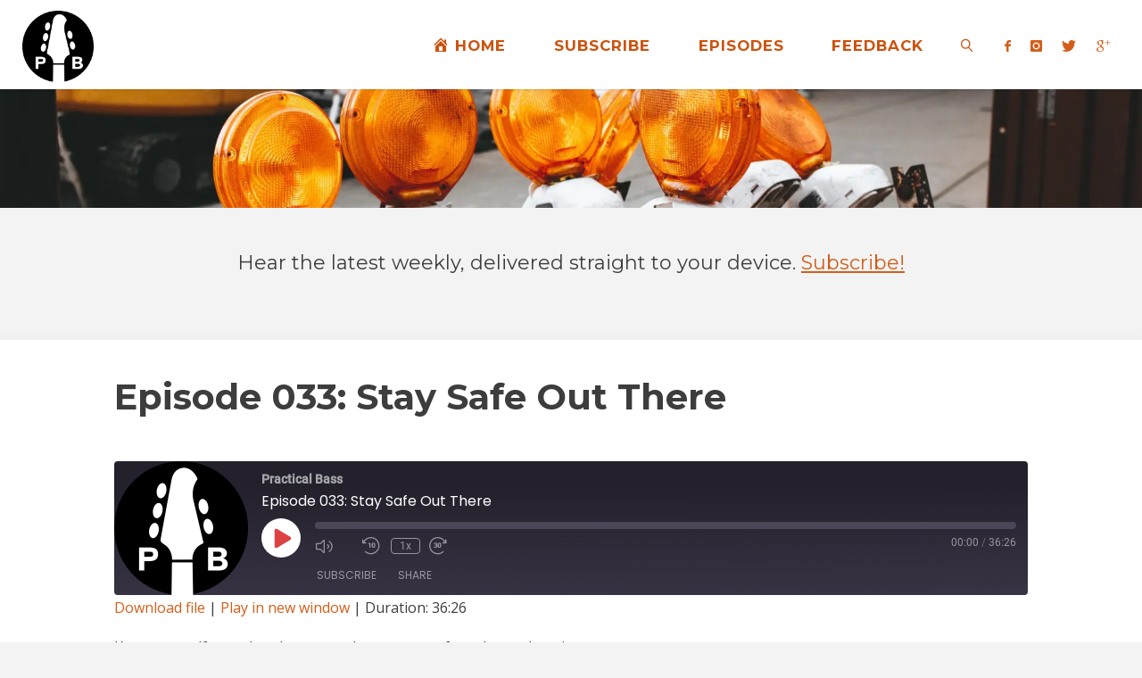

--- FILE ---
content_type: text/html; charset=UTF-8
request_url: https://practicalbass.com/podcast/episode-033-stay-safe-out-there/
body_size: 20316
content:
<!DOCTYPE html>
<html lang="en-US">
<head>
<meta name="viewport" content="width=device-width, user-scalable=yes, initial-scale=1.0">
<meta http-equiv="X-UA-Compatible" content="IE=edge" /><meta charset="UTF-8">
<link rel="profile" href="//gmpg.org/xfn/11">
<meta name='robots' content='index, follow, max-image-preview:large, max-snippet:-1, max-video-preview:-1' />

	<!-- This site is optimized with the Yoast SEO plugin v26.7 - //yoast.com/wordpress/plugins/seo/ -->
	<title>Episode 033: Stay Safe Out There - Practical Bass</title>
	<meta name="description" content="Keep yourself, your bandmates, and your gear safe and sound at gigs. The Practical Bass hosts explore ways to make sure the gig doesn&#039;t become a nightmare." />
	<link rel="canonical" href="https://practicalbass.com/podcast/episode-033-stay-safe-out-there/" />
	<meta property="og:locale" content="en_US" />
	<meta property="og:type" content="article" />
	<meta property="og:title" content="Episode 033: Stay Safe Out There - Practical Bass" />
	<meta property="og:description" content="Keep yourself, your bandmates, and your gear safe and sound at gigs. The Practical Bass hosts explore ways to make sure the gig doesn&#039;t become a nightmare." />
	<meta property="og:url" content="//practicalbass.com/podcast/episode-033-stay-safe-out-there/" />
	<meta property="og:site_name" content="Practical Bass" />
	<meta property="article:publisher" content="//facebook.com/practicalbass" />
	<meta property="article:modified_time" content="2017-11-02T21:24:27+00:00" />
	<meta property="og:image" content="//i2.wp.com/practicalbass.com/wp-content/uploads/2017/10/matthew-hamilton-159691.jpg?fit=2048%2C1365&ssl=1" />
	<meta property="og:image:width" content="2048" />
	<meta property="og:image:height" content="1365" />
	<meta property="og:image:type" content="image/jpeg" />
	<meta name="twitter:card" content="summary_large_image" />
	<meta name="twitter:site" content="@practicalbass" />
	<meta name="twitter:label1" content="Est. reading time" />
	<meta name="twitter:data1" content="2 minutes" />
	<script type="application/ld+json" class="yoast-schema-graph">{"@context":"//schema.org","@graph":[{"@type":"WebPage","@id":"//practicalbass.com/podcast/episode-033-stay-safe-out-there/","url":"//practicalbass.com/podcast/episode-033-stay-safe-out-there/","name":"Episode 033: Stay Safe Out There - Practical Bass","isPartOf":{"@id":"//practicalbass.com/#website"},"primaryImageOfPage":{"@id":"//practicalbass.com/podcast/episode-033-stay-safe-out-there/#primaryimage"},"image":{"@id":"//practicalbass.com/podcast/episode-033-stay-safe-out-there/#primaryimage"},"thumbnailUrl":"//i0.wp.com/practicalbass.com/wp-content/uploads/2017/10/matthew-hamilton-159691.jpg?fit=2048%2C1365&ssl=1","datePublished":"2017-11-01T12:00:15+00:00","dateModified":"2017-11-02T21:24:27+00:00","description":"Keep yourself, your bandmates, and your gear safe and sound at gigs. The Practical Bass hosts explore ways to make sure the gig doesn't become a nightmare.","breadcrumb":{"@id":"//practicalbass.com/podcast/episode-033-stay-safe-out-there/#breadcrumb"},"inLanguage":"en-US","potentialAction":{"@type":"ListenAction","target":"//practicalbass.com/podcast/episode-033-stay-safe-out-there/#podcast_player_517","object":{"@id":"//practicalbass.com/podcast/episode-033-stay-safe-out-there/#/schema/podcast"}},"mainEntityOfPage":"//practicalbass.com/podcast/episode-033-stay-safe-out-there/#/schema/podcast"},{"@type":"ImageObject","inLanguage":"en-US","@id":"//practicalbass.com/podcast/episode-033-stay-safe-out-there/#primaryimage","url":"//i0.wp.com/practicalbass.com/wp-content/uploads/2017/10/matthew-hamilton-159691.jpg?fit=2048%2C1365&ssl=1","contentUrl":"//i0.wp.com/practicalbass.com/wp-content/uploads/2017/10/matthew-hamilton-159691.jpg?fit=2048%2C1365&ssl=1","width":2048,"height":1365},{"@type":"BreadcrumbList","@id":"//practicalbass.com/podcast/episode-033-stay-safe-out-there/#breadcrumb","itemListElement":[{"@type":"ListItem","position":1,"name":"Home","item":"//practicalbass.com/"},{"@type":"ListItem","position":2,"name":"Podcast","item":"//practicalbass.com/podcast/"},{"@type":"ListItem","position":3,"name":"Episode 033: Stay Safe Out There"}]},{"@type":"WebSite","@id":"//practicalbass.com/#website","url":"//practicalbass.com/","name":"Practical Bass","description":"Elevate your gigs and gear","publisher":{"@id":"//practicalbass.com/#organization"},"potentialAction":[{"@type":"SearchAction","target":{"@type":"EntryPoint","urlTemplate":"//practicalbass.com/?s={search_term_string}"},"query-input":{"@type":"PropertyValueSpecification","valueRequired":true,"valueName":"search_term_string"}}],"inLanguage":"en-US"},{"@type":"Organization","@id":"//practicalbass.com/#organization","name":"Practical Bass","url":"//practicalbass.com/","logo":{"@type":"ImageObject","inLanguage":"en-US","@id":"//practicalbass.com/#/schema/logo/image/","url":"//i0.wp.com/practicalbass.com/wp-content/uploads/2017/01/cropped-practical-bass-logo.png?fit=250%2C250&ssl=1","contentUrl":"//i0.wp.com/practicalbass.com/wp-content/uploads/2017/01/cropped-practical-bass-logo.png?fit=250%2C250&ssl=1","width":250,"height":250,"caption":"Practical Bass"},"image":{"@id":"//practicalbass.com/#/schema/logo/image/"},"sameAs":["//facebook.com/practicalbass","//x.com/practicalbass","//instagram.com/practicalbass"]},{"@type":"PodcastEpisode","@id":"//practicalbass.com/podcast/episode-033-stay-safe-out-there/#/schema/podcast","url":"//practicalbass.com/podcast/episode-033-stay-safe-out-there/","name":"Episode 033: Stay Safe Out There - Practical Bass","datePublished":"2017-11-01","description":"Keep yourself, your bandmates, and your gear safe and sound at gigs. What’s an unsafe situation you’ve been in at a gig? Dave: There was a rough venue that allowed byob &#8211; shoes and shirts optional kind of place One couple REALLY didn’t like our music Paul: One night post-gig… &hellip;","audio":{"contentUrl":"//practicalbass.com/podcasts/episode033.mp3","contentSize":"34.43M","@type":"AudioObject"},"partOfSeries":[{"@type":"PodcastSeries","name":"Practical Bass","url":"//practicalbass.com/series/practical-bass/","id":"//practicalbass.com/series/practical-bass/#/schema/podcastSeries"}]}]}</script>
	<!-- / Yoast SEO plugin. -->


<link rel='dns-prefetch' href='//secure.gravatar.com' />
<link rel='dns-prefetch' href='//www.googletagmanager.com' />
<link rel='dns-prefetch' href='//stats.wp.com' />
<link rel='dns-prefetch' href='//fonts.googleapis.com' />
<link rel='dns-prefetch' href='//v0.wordpress.com' />
<link rel='preconnect' href='//i0.wp.com' />
<link rel="alternate" type="application/rss+xml" title="Practical Bass &raquo; Feed" href="//practicalbass.com/feed/" />
<link rel="alternate" type="application/rss+xml" title="Practical Bass &raquo; Comments Feed" href="//practicalbass.com/comments/feed/" />
<link rel="alternate" type="application/rss+xml" title="Practical Bass &raquo; Episode 033: Stay Safe Out There Comments Feed" href="//practicalbass.com/podcast/episode-033-stay-safe-out-there/feed/" />
<link rel="alternate" title="oEmbed (JSON)" type="application/json+oembed" href="//practicalbass.com/wp-json/oembed/1.0/embed?url=https%3A%2F%2Fpracticalbass.com%2Fpodcast%2Fepisode-033-stay-safe-out-there%2F" />
<link rel="alternate" title="oEmbed (XML)" type="text/xml+oembed" href="//practicalbass.com/wp-json/oembed/1.0/embed?url=https%3A%2F%2Fpracticalbass.com%2Fpodcast%2Fepisode-033-stay-safe-out-there%2F&#038;format=xml" />
<style id='wp-img-auto-sizes-contain-inline-css'>
img:is([sizes=auto i],[sizes^="auto," i]){contain-intrinsic-size:3000px 1500px}
/*# sourceURL=wp-img-auto-sizes-contain-inline-css */
</style>
<link rel='stylesheet' id='jetpack_related-posts-css' href='//practicalbass.com/wp-content/plugins/jetpack/modules/related-posts/related-posts.css?ver=20240116' media='all' />
<link rel='stylesheet' id='dashicons-css' href='//practicalbass.com/wp-includes/css/dashicons.min.css?ver=6.9' media='all' />
<link rel='stylesheet' id='menu-icon-font-awesome-css' href='//practicalbass.com/wp-content/plugins/menu-icons/css/fontawesome/css/all.min.css?ver=5.15.4' media='all' />
<link rel='stylesheet' id='genericons-css' href='//practicalbass.com/wp-content/plugins/menu-icons/vendor/codeinwp/icon-picker/css/types/genericons.min.css?ver=3.4' media='all' />
<link rel='stylesheet' id='menu-icons-extra-css' href='//practicalbass.com/wp-content/plugins/menu-icons/css/extra.min.css?ver=0.13.20' media='all' />
<style id='wp-emoji-styles-inline-css'>

	img.wp-smiley, img.emoji {
		display: inline !important;
		border: none !important;
		box-shadow: none !important;
		height: 1em !important;
		width: 1em !important;
		margin: 0 0.07em !important;
		vertical-align: -0.1em !important;
		background: none !important;
		padding: 0 !important;
	}
/*# sourceURL=wp-emoji-styles-inline-css */
</style>
<style id='wp-block-library-inline-css'>
:root{--wp-block-synced-color:#7a00df;--wp-block-synced-color--rgb:122,0,223;--wp-bound-block-color:var(--wp-block-synced-color);--wp-editor-canvas-background:#ddd;--wp-admin-theme-color:#007cba;--wp-admin-theme-color--rgb:0,124,186;--wp-admin-theme-color-darker-10:#006ba1;--wp-admin-theme-color-darker-10--rgb:0,107,160.5;--wp-admin-theme-color-darker-20:#005a87;--wp-admin-theme-color-darker-20--rgb:0,90,135;--wp-admin-border-width-focus:2px}@media (min-resolution:192dpi){:root{--wp-admin-border-width-focus:1.5px}}.wp-element-button{cursor:pointer}:root .has-very-light-gray-background-color{background-color:#eee}:root .has-very-dark-gray-background-color{background-color:#313131}:root .has-very-light-gray-color{color:#eee}:root .has-very-dark-gray-color{color:#313131}:root .has-vivid-green-cyan-to-vivid-cyan-blue-gradient-background{background:linear-gradient(135deg,#00d084,#0693e3)}:root .has-purple-crush-gradient-background{background:linear-gradient(135deg,#34e2e4,#4721fb 50%,#ab1dfe)}:root .has-hazy-dawn-gradient-background{background:linear-gradient(135deg,#faaca8,#dad0ec)}:root .has-subdued-olive-gradient-background{background:linear-gradient(135deg,#fafae1,#67a671)}:root .has-atomic-cream-gradient-background{background:linear-gradient(135deg,#fdd79a,#004a59)}:root .has-nightshade-gradient-background{background:linear-gradient(135deg,#330968,#31cdcf)}:root .has-midnight-gradient-background{background:linear-gradient(135deg,#020381,#2874fc)}:root{--wp--preset--font-size--normal:16px;--wp--preset--font-size--huge:42px}.has-regular-font-size{font-size:1em}.has-larger-font-size{font-size:2.625em}.has-normal-font-size{font-size:var(--wp--preset--font-size--normal)}.has-huge-font-size{font-size:var(--wp--preset--font-size--huge)}.has-text-align-center{text-align:center}.has-text-align-left{text-align:left}.has-text-align-right{text-align:right}.has-fit-text{white-space:nowrap!important}#end-resizable-editor-section{display:none}.aligncenter{clear:both}.items-justified-left{justify-content:flex-start}.items-justified-center{justify-content:center}.items-justified-right{justify-content:flex-end}.items-justified-space-between{justify-content:space-between}.screen-reader-text{border:0;clip-path:inset(50%);height:1px;margin:-1px;overflow:hidden;padding:0;position:absolute;width:1px;word-wrap:normal!important}.screen-reader-text:focus{background-color:#ddd;clip-path:none;color:#444;display:block;font-size:1em;height:auto;left:5px;line-height:normal;padding:15px 23px 14px;text-decoration:none;top:5px;width:auto;z-index:100000}html :where(.has-border-color){border-style:solid}html :where([style*=border-top-color]){border-top-style:solid}html :where([style*=border-right-color]){border-right-style:solid}html :where([style*=border-bottom-color]){border-bottom-style:solid}html :where([style*=border-left-color]){border-left-style:solid}html :where([style*=border-width]){border-style:solid}html :where([style*=border-top-width]){border-top-style:solid}html :where([style*=border-right-width]){border-right-style:solid}html :where([style*=border-bottom-width]){border-bottom-style:solid}html :where([style*=border-left-width]){border-left-style:solid}html :where(img[class*=wp-image-]){height:auto;max-width:100%}:where(figure){margin:0 0 1em}html :where(.is-position-sticky){--wp-admin--admin-bar--position-offset:var(--wp-admin--admin-bar--height,0px)}@media screen and (max-width:600px){html :where(.is-position-sticky){--wp-admin--admin-bar--position-offset:0px}}

/*# sourceURL=wp-block-library-inline-css */
</style><style id='global-styles-inline-css'>
:root{--wp--preset--aspect-ratio--square: 1;--wp--preset--aspect-ratio--4-3: 4/3;--wp--preset--aspect-ratio--3-4: 3/4;--wp--preset--aspect-ratio--3-2: 3/2;--wp--preset--aspect-ratio--2-3: 2/3;--wp--preset--aspect-ratio--16-9: 16/9;--wp--preset--aspect-ratio--9-16: 9/16;--wp--preset--color--black: #000000;--wp--preset--color--cyan-bluish-gray: #abb8c3;--wp--preset--color--white: #ffffff;--wp--preset--color--pale-pink: #f78da7;--wp--preset--color--vivid-red: #cf2e2e;--wp--preset--color--luminous-vivid-orange: #ff6900;--wp--preset--color--luminous-vivid-amber: #fcb900;--wp--preset--color--light-green-cyan: #7bdcb5;--wp--preset--color--vivid-green-cyan: #00d084;--wp--preset--color--pale-cyan-blue: #8ed1fc;--wp--preset--color--vivid-cyan-blue: #0693e3;--wp--preset--color--vivid-purple: #9b51e0;--wp--preset--color--accent-1: #d35d19;--wp--preset--color--accent-2: #ed9b0e;--wp--preset--color--headings: #333;--wp--preset--color--sitetext: #3d3d3d;--wp--preset--color--sitebg: #fff;--wp--preset--gradient--vivid-cyan-blue-to-vivid-purple: linear-gradient(135deg,rgb(6,147,227) 0%,rgb(155,81,224) 100%);--wp--preset--gradient--light-green-cyan-to-vivid-green-cyan: linear-gradient(135deg,rgb(122,220,180) 0%,rgb(0,208,130) 100%);--wp--preset--gradient--luminous-vivid-amber-to-luminous-vivid-orange: linear-gradient(135deg,rgb(252,185,0) 0%,rgb(255,105,0) 100%);--wp--preset--gradient--luminous-vivid-orange-to-vivid-red: linear-gradient(135deg,rgb(255,105,0) 0%,rgb(207,46,46) 100%);--wp--preset--gradient--very-light-gray-to-cyan-bluish-gray: linear-gradient(135deg,rgb(238,238,238) 0%,rgb(169,184,195) 100%);--wp--preset--gradient--cool-to-warm-spectrum: linear-gradient(135deg,rgb(74,234,220) 0%,rgb(151,120,209) 20%,rgb(207,42,186) 40%,rgb(238,44,130) 60%,rgb(251,105,98) 80%,rgb(254,248,76) 100%);--wp--preset--gradient--blush-light-purple: linear-gradient(135deg,rgb(255,206,236) 0%,rgb(152,150,240) 100%);--wp--preset--gradient--blush-bordeaux: linear-gradient(135deg,rgb(254,205,165) 0%,rgb(254,45,45) 50%,rgb(107,0,62) 100%);--wp--preset--gradient--luminous-dusk: linear-gradient(135deg,rgb(255,203,112) 0%,rgb(199,81,192) 50%,rgb(65,88,208) 100%);--wp--preset--gradient--pale-ocean: linear-gradient(135deg,rgb(255,245,203) 0%,rgb(182,227,212) 50%,rgb(51,167,181) 100%);--wp--preset--gradient--electric-grass: linear-gradient(135deg,rgb(202,248,128) 0%,rgb(113,206,126) 100%);--wp--preset--gradient--midnight: linear-gradient(135deg,rgb(2,3,129) 0%,rgb(40,116,252) 100%);--wp--preset--font-size--small: 10px;--wp--preset--font-size--medium: 20px;--wp--preset--font-size--large: 25px;--wp--preset--font-size--x-large: 42px;--wp--preset--font-size--normal: 16px;--wp--preset--font-size--larger: 40px;--wp--preset--spacing--20: 0.44rem;--wp--preset--spacing--30: 0.67rem;--wp--preset--spacing--40: 1rem;--wp--preset--spacing--50: 1.5rem;--wp--preset--spacing--60: 2.25rem;--wp--preset--spacing--70: 3.38rem;--wp--preset--spacing--80: 5.06rem;--wp--preset--shadow--natural: 6px 6px 9px rgba(0, 0, 0, 0.2);--wp--preset--shadow--deep: 12px 12px 50px rgba(0, 0, 0, 0.4);--wp--preset--shadow--sharp: 6px 6px 0px rgba(0, 0, 0, 0.2);--wp--preset--shadow--outlined: 6px 6px 0px -3px rgb(255, 255, 255), 6px 6px rgb(0, 0, 0);--wp--preset--shadow--crisp: 6px 6px 0px rgb(0, 0, 0);}:where(.is-layout-flex){gap: 0.5em;}:where(.is-layout-grid){gap: 0.5em;}body .is-layout-flex{display: flex;}.is-layout-flex{flex-wrap: wrap;align-items: center;}.is-layout-flex > :is(*, div){margin: 0;}body .is-layout-grid{display: grid;}.is-layout-grid > :is(*, div){margin: 0;}:where(.wp-block-columns.is-layout-flex){gap: 2em;}:where(.wp-block-columns.is-layout-grid){gap: 2em;}:where(.wp-block-post-template.is-layout-flex){gap: 1.25em;}:where(.wp-block-post-template.is-layout-grid){gap: 1.25em;}.has-black-color{color: var(--wp--preset--color--black) !important;}.has-cyan-bluish-gray-color{color: var(--wp--preset--color--cyan-bluish-gray) !important;}.has-white-color{color: var(--wp--preset--color--white) !important;}.has-pale-pink-color{color: var(--wp--preset--color--pale-pink) !important;}.has-vivid-red-color{color: var(--wp--preset--color--vivid-red) !important;}.has-luminous-vivid-orange-color{color: var(--wp--preset--color--luminous-vivid-orange) !important;}.has-luminous-vivid-amber-color{color: var(--wp--preset--color--luminous-vivid-amber) !important;}.has-light-green-cyan-color{color: var(--wp--preset--color--light-green-cyan) !important;}.has-vivid-green-cyan-color{color: var(--wp--preset--color--vivid-green-cyan) !important;}.has-pale-cyan-blue-color{color: var(--wp--preset--color--pale-cyan-blue) !important;}.has-vivid-cyan-blue-color{color: var(--wp--preset--color--vivid-cyan-blue) !important;}.has-vivid-purple-color{color: var(--wp--preset--color--vivid-purple) !important;}.has-black-background-color{background-color: var(--wp--preset--color--black) !important;}.has-cyan-bluish-gray-background-color{background-color: var(--wp--preset--color--cyan-bluish-gray) !important;}.has-white-background-color{background-color: var(--wp--preset--color--white) !important;}.has-pale-pink-background-color{background-color: var(--wp--preset--color--pale-pink) !important;}.has-vivid-red-background-color{background-color: var(--wp--preset--color--vivid-red) !important;}.has-luminous-vivid-orange-background-color{background-color: var(--wp--preset--color--luminous-vivid-orange) !important;}.has-luminous-vivid-amber-background-color{background-color: var(--wp--preset--color--luminous-vivid-amber) !important;}.has-light-green-cyan-background-color{background-color: var(--wp--preset--color--light-green-cyan) !important;}.has-vivid-green-cyan-background-color{background-color: var(--wp--preset--color--vivid-green-cyan) !important;}.has-pale-cyan-blue-background-color{background-color: var(--wp--preset--color--pale-cyan-blue) !important;}.has-vivid-cyan-blue-background-color{background-color: var(--wp--preset--color--vivid-cyan-blue) !important;}.has-vivid-purple-background-color{background-color: var(--wp--preset--color--vivid-purple) !important;}.has-black-border-color{border-color: var(--wp--preset--color--black) !important;}.has-cyan-bluish-gray-border-color{border-color: var(--wp--preset--color--cyan-bluish-gray) !important;}.has-white-border-color{border-color: var(--wp--preset--color--white) !important;}.has-pale-pink-border-color{border-color: var(--wp--preset--color--pale-pink) !important;}.has-vivid-red-border-color{border-color: var(--wp--preset--color--vivid-red) !important;}.has-luminous-vivid-orange-border-color{border-color: var(--wp--preset--color--luminous-vivid-orange) !important;}.has-luminous-vivid-amber-border-color{border-color: var(--wp--preset--color--luminous-vivid-amber) !important;}.has-light-green-cyan-border-color{border-color: var(--wp--preset--color--light-green-cyan) !important;}.has-vivid-green-cyan-border-color{border-color: var(--wp--preset--color--vivid-green-cyan) !important;}.has-pale-cyan-blue-border-color{border-color: var(--wp--preset--color--pale-cyan-blue) !important;}.has-vivid-cyan-blue-border-color{border-color: var(--wp--preset--color--vivid-cyan-blue) !important;}.has-vivid-purple-border-color{border-color: var(--wp--preset--color--vivid-purple) !important;}.has-vivid-cyan-blue-to-vivid-purple-gradient-background{background: var(--wp--preset--gradient--vivid-cyan-blue-to-vivid-purple) !important;}.has-light-green-cyan-to-vivid-green-cyan-gradient-background{background: var(--wp--preset--gradient--light-green-cyan-to-vivid-green-cyan) !important;}.has-luminous-vivid-amber-to-luminous-vivid-orange-gradient-background{background: var(--wp--preset--gradient--luminous-vivid-amber-to-luminous-vivid-orange) !important;}.has-luminous-vivid-orange-to-vivid-red-gradient-background{background: var(--wp--preset--gradient--luminous-vivid-orange-to-vivid-red) !important;}.has-very-light-gray-to-cyan-bluish-gray-gradient-background{background: var(--wp--preset--gradient--very-light-gray-to-cyan-bluish-gray) !important;}.has-cool-to-warm-spectrum-gradient-background{background: var(--wp--preset--gradient--cool-to-warm-spectrum) !important;}.has-blush-light-purple-gradient-background{background: var(--wp--preset--gradient--blush-light-purple) !important;}.has-blush-bordeaux-gradient-background{background: var(--wp--preset--gradient--blush-bordeaux) !important;}.has-luminous-dusk-gradient-background{background: var(--wp--preset--gradient--luminous-dusk) !important;}.has-pale-ocean-gradient-background{background: var(--wp--preset--gradient--pale-ocean) !important;}.has-electric-grass-gradient-background{background: var(--wp--preset--gradient--electric-grass) !important;}.has-midnight-gradient-background{background: var(--wp--preset--gradient--midnight) !important;}.has-small-font-size{font-size: var(--wp--preset--font-size--small) !important;}.has-medium-font-size{font-size: var(--wp--preset--font-size--medium) !important;}.has-large-font-size{font-size: var(--wp--preset--font-size--large) !important;}.has-x-large-font-size{font-size: var(--wp--preset--font-size--x-large) !important;}
/*# sourceURL=global-styles-inline-css */
</style>

<style id='classic-theme-styles-inline-css'>
/*! This file is auto-generated */
.wp-block-button__link{color:#fff;background-color:#32373c;border-radius:9999px;box-shadow:none;text-decoration:none;padding:calc(.667em + 2px) calc(1.333em + 2px);font-size:1.125em}.wp-block-file__button{background:#32373c;color:#fff;text-decoration:none}
/*# sourceURL=/wp-includes/css/classic-themes.min.css */
</style>
<link rel='stylesheet' id='contact-form-7-css' href='//practicalbass.com/wp-content/plugins/contact-form-7/includes/css/styles.css?ver=6.1.4' media='all' />
<link rel='stylesheet' id='fluida-style-css' href='//practicalbass.com/wp-content/themes/fluida/style.css?ver=6.9' media='all' />
<link rel='stylesheet' id='practicalbass-style-css' href='//practicalbass.com/wp-content/themes/practicalbass/style.css?ver=0.1' media='all' />
<link rel='stylesheet' id='fluida-themefonts-css' href='//practicalbass.com/wp-content/themes/fluida/resources/fonts/fontfaces.css?ver=1.8.8.1' media='all' />
<link rel='stylesheet' id='fluida-googlefonts-css' href='//fonts.googleapis.com/css?family=Open+Sans%3A%7CMontserrat%3A%7COpen+Sans+Condensed%3A300%7COpen+Sans%3A100%2C200%2C300%2C400%2C500%2C600%2C700%2C800%2C900%7CMontserrat%3A800%7CMontserrat%3A700%7COpen+Sans+Condensed%3A700%2C300%7COpen+Sans%3A700%7COpen+Sans%3A300%7CMontserrat%3A400%7COpen+Sans+Condensed%3A400%2C300&#038;ver=1.8.8.1' media='all' />
<link rel='stylesheet' id='fluida-main-css' href='//practicalbass.com/wp-content/themes/practicalbass/style.css?ver=1.8.8.1' media='all' />
<style id='fluida-main-inline-css'>
 #site-header-main-inside, #container, #colophon-inside, #footer-inside, #breadcrumbs-container-inside, #wp-custom-header { margin: 0 auto; max-width: 1920px; } #site-header-main { left: 0; right: 0; } #primary { width: 280px; } #secondary { width: 280px; } #container.one-column { } #container.two-columns-right #secondary { float: right; } #container.two-columns-right .main, .two-columns-right #breadcrumbs { width: calc( 98% - 280px ); float: left; } #container.two-columns-left #primary { float: left; } #container.two-columns-left .main, .two-columns-left #breadcrumbs { width: calc( 98% - 280px ); float: right; } #container.three-columns-right #primary, #container.three-columns-left #primary, #container.three-columns-sided #primary { float: left; } #container.three-columns-right #secondary, #container.three-columns-left #secondary, #container.three-columns-sided #secondary { float: left; } #container.three-columns-right #primary, #container.three-columns-left #secondary { margin-left: 2%; margin-right: 2%; } #container.three-columns-right .main, .three-columns-right #breadcrumbs { width: calc( 96% - 560px ); float: left; } #container.three-columns-left .main, .three-columns-left #breadcrumbs { width: calc( 96% - 560px ); float: right; } #container.three-columns-sided #secondary { float: right; } #container.three-columns-sided .main, .three-columns-sided #breadcrumbs { width: calc( 96% - 560px ); float: right; margin: 0 calc( 2% + 280px ) 0 -1920px; } #site-text { clip: rect(1px, 1px, 1px, 1px); height: 1px; overflow: hidden; position: absolute !important; width: 1px; word-wrap: normal !important; } html { font-family: Open Sans; font-size: 16px; font-weight: 400; line-height: 1.8; } #site-title { font-family: 'Montserrat'; font-size: 220%; font-weight: 800; } #access ul li a { font-family: 'Montserrat'; font-size: 105%; font-weight: 700; } #access i.search-icon { ; } .widget-title { font-family: 'Montserrat'; font-size: 110%; font-weight: 700; } .widget-container { font-family: Open Sans; font-size: 100%; font-weight: 300; } .entry-title, #reply-title, .woocommerce .main .page-title, .woocommerce .main .entry-title { font-family: 'Montserrat'; font-size: 250%; font-weight: 700; } .content-masonry .entry-title { font-size: 187.5%; } h1 { font-size: 2.563em; } h2 { font-size: 2.266em; } h3 { font-size: 1.969em; } h4 { font-size: 1.672em; } h5 { font-size: 1.375em; } h6 { font-size: 1.078em; } h1, h2, h3, h4, h5, h6 { font-family: 'Montserrat'; font-weight: 400; } .lp-staticslider .staticslider-caption-title, .seriousslider.seriousslider-theme .seriousslider-caption-title { font-family: 'Montserrat'; } body { color: #3d3d3d; background-color: #F3F3F3; } #site-header-main, #site-header-main-inside, #access ul li a, #access ul ul, #access::after { background-color: #fff; } #access .menu-main-search .searchform { border-color: #cc530e; background-color: #cc530e; } .menu-search-animated .searchform input[type="search"], .menu-search-animated .searchform input[type="search"]:focus { color: #fff; } #header a { color: #d35d19; } #access > div > ul > li, #access > div > ul > li > a { color: #cc530e; } #access ul.sub-menu li a, #access ul.children li a { color: #555; } #access ul.sub-menu li:hover > a, #access ul.children li:hover > a { background-color: rgba(85,85,85,0.1); } #access > div > ul > li:hover > a { color: #fff; } #access ul > li.current_page_item > a, #access ul > li.current-menu-item > a, #access ul > li.current_page_ancestor > a, #access ul > li.current-menu-ancestor > a, #access .sub-menu, #access .children { border-top-color: #cc530e; } #access ul ul ul { border-left-color: rgba(85,85,85,0.5); } #access > div > ul > li:hover > a { background-color: #cc530e; } #access ul.children > li.current_page_item > a, #access ul.sub-menu > li.current-menu-item > a, #access ul.children > li.current_page_ancestor > a, #access ul.sub-menu > li.current-menu-ancestor > a { border-color: #555; } .searchform .searchsubmit, .searchform:hover input[type="search"], .searchform input[type="search"]:focus { color: #fff; background-color: transparent; } .searchform::after, .searchform input[type="search"]:focus, .searchform .searchsubmit:hover { background-color: #d35d19; } article.hentry, #primary, .searchform, .main > div:not(#content-masonry), .main > header, .main > nav#nav-below, .pagination span, .pagination a, #nav-old-below .nav-previous, #nav-old-below .nav-next { background-color: #fff; } #breadcrumbs-container { background-color: #f8f8f8;} #secondary { ; } #colophon, #footer { background-color: #000000; color: #AAA; } span.entry-format { color: #d35d19; } .format-aside { border-top-color: #F3F3F3; } article.hentry .post-thumbnail-container { background-color: rgba(61,61,61,0.15); } .entry-content blockquote::before, .entry-content blockquote::after { color: rgba(61,61,61,0.1); } .entry-content h1, .entry-content h2, .entry-content h3, .entry-content h4, .lp-text-content h1, .lp-text-content h2, .lp-text-content h3, .lp-text-content h4 { color: #333; } a { color: #d35d19; } a:hover, .entry-meta span a:hover, .comments-link a:hover { color: #ed9b0e; } #footer a, .page-title strong { color: #d35d19; } #footer a:hover, #site-title a:hover span { color: #ed9b0e; } #access > div > ul > li.menu-search-animated:hover i { color: #fff; } .continue-reading-link { color: #fff; background-color: #ed9b0e} .continue-reading-link:before { background-color: #d35d19} .continue-reading-link:hover { color: #fff; } header.pad-container { border-top-color: #d35d19; } article.sticky:after { background-color: rgba(211,93,25,1); } .socials a:before { color: #d35d19; } .socials a:hover:before { color: #ed9b0e; } .fluida-normalizedtags #content .tagcloud a { color: #fff; background-color: #d35d19; } .fluida-normalizedtags #content .tagcloud a:hover { background-color: #ed9b0e; } #toTop .icon-back2top:before { color: #d35d19; } #toTop:hover .icon-back2top:before { color: #ed9b0e; } .entry-meta .icon-metas:before { color: #ed9b0e; } .page-link a:hover { border-top-color: #ed9b0e; } #site-title span a span:nth-child(1) { background-color: #d35d19; color: #fff; width: 1.4em; margin-right: .1em; text-align: center; line-height: 1.4; font-weight: 300; } #site-title span a:hover span:nth-child(1) { background-color: #ed9b0e; } .fluida-caption-one .main .wp-caption .wp-caption-text { border-bottom-color: #eeeeee; } .fluida-caption-two .main .wp-caption .wp-caption-text { background-color: #f5f5f5; } .fluida-image-one .entry-content img[class*="align"], .fluida-image-one .entry-summary img[class*="align"], .fluida-image-two .entry-content img[class*='align'], .fluida-image-two .entry-summary img[class*='align'] { border-color: #eeeeee; } .fluida-image-five .entry-content img[class*='align'], .fluida-image-five .entry-summary img[class*='align'] { border-color: #d35d19; } /* diffs */ span.edit-link a.post-edit-link, span.edit-link a.post-edit-link:hover, span.edit-link .icon-edit:before { color: #828282; } .searchform { border-color: #ebebeb; } .entry-meta span, .entry-utility span, .entry-meta time, .comment-meta a, #breadcrumbs-nav .icon-angle-right::before, .footermenu ul li span.sep { color: #828282; } #footer { border-top-color: #141414; } #colophon .widget-container:after { background-color: #141414; } #commentform { max-width:650px;} code, .reply a:after, #nav-below .nav-previous a:before, #nav-below .nav-next a:before, .reply a:after { background-color: #eeeeee; } pre, .entry-meta .author, nav.sidebarmenu, .page-link > span, article .author-info, .comment-author, .commentlist .comment-body, .commentlist .pingback, nav.sidebarmenu li a { border-color: #eeeeee; } select, input[type], textarea { color: #3d3d3d; } button, input[type="button"], input[type="submit"], input[type="reset"] { background-color: #d35d19; color: #fff; } button:hover, input[type="button"]:hover, input[type="submit"]:hover, input[type="reset"]:hover { background-color: #ed9b0e; } select, input[type], textarea { border-color: #e9e9e9; } input[type]:hover, textarea:hover, select:hover, input[type]:focus, textarea:focus, select:focus { border-color: #cdcdcd; } hr { background-color: #e9e9e9; } #toTop { background-color: rgba(250,250,250,0.8) } /* gutenberg */ .wp-block-image.alignwide { margin-left: -15%; margin-right: -15%; } .wp-block-image.alignwide img { width: 130%; max-width: 130%; } .has-accent-1-color, .has-accent-1-color:hover { color: #d35d19; } .has-accent-2-color, .has-accent-2-color:hover { color: #ed9b0e; } .has-headings-color, .has-headings-color:hover { color: #333; } .has-sitetext-color, .has-sitetext-color:hover { color: #3d3d3d; } .has-sitebg-color, .has-sitebg-color:hover { color: #fff; } .has-accent-1-background-color { background-color: #d35d19; } .has-accent-2-background-color { background-color: #ed9b0e; } .has-headings-background-color { background-color: #333; } .has-sitetext-background-color { background-color: #3d3d3d; } .has-sitebg-background-color { background-color: #fff; } .has-small-font-size { font-size: 10px; } .has-regular-font-size { font-size: 16px; } .has-large-font-size { font-size: 25px; } .has-larger-font-size { font-size: 40px; } .has-huge-font-size { font-size: 40px; } /* woocommerce */ .woocommerce-page #respond input#submit.alt, .woocommerce a.button.alt, .woocommerce-page button.button.alt, .woocommerce input.button.alt, .woocommerce #respond input#submit, .woocommerce a.button, .woocommerce button.button, .woocommerce input.button { background-color: #d35d19; color: #fff; line-height: 1.8; } .woocommerce #respond input#submit:hover, .woocommerce a.button:hover, .woocommerce button.button:hover, .woocommerce input.button:hover { background-color: #f57f3b; color: #fff;} .woocommerce-page #respond input#submit.alt, .woocommerce a.button.alt, .woocommerce-page button.button.alt, .woocommerce input.button.alt { background-color: #ed9b0e; color: #fff; line-height: 1.8; } .woocommerce-page #respond input#submit.alt:hover, .woocommerce a.button.alt:hover, .woocommerce-page button.button.alt:hover, .woocommerce input.button.alt:hover { background-color: #ffbd30; color: #fff;} .woocommerce div.product .woocommerce-tabs ul.tabs li.active { border-bottom-color: #fff; } .woocommerce #respond input#submit.alt.disabled, .woocommerce #respond input#submit.alt.disabled:hover, .woocommerce #respond input#submit.alt:disabled, .woocommerce #respond input#submit.alt:disabled:hover, .woocommerce #respond input#submit.alt[disabled]:disabled, .woocommerce #respond input#submit.alt[disabled]:disabled:hover, .woocommerce a.button.alt.disabled, .woocommerce a.button.alt.disabled:hover, .woocommerce a.button.alt:disabled, .woocommerce a.button.alt:disabled:hover, .woocommerce a.button.alt[disabled]:disabled, .woocommerce a.button.alt[disabled]:disabled:hover, .woocommerce button.button.alt.disabled, .woocommerce button.button.alt.disabled:hover, .woocommerce button.button.alt:disabled, .woocommerce button.button.alt:disabled:hover, .woocommerce button.button.alt[disabled]:disabled, .woocommerce button.button.alt[disabled]:disabled:hover, .woocommerce input.button.alt.disabled, .woocommerce input.button.alt.disabled:hover, .woocommerce input.button.alt:disabled, .woocommerce input.button.alt:disabled:hover, .woocommerce input.button.alt[disabled]:disabled, .woocommerce input.button.alt[disabled]:disabled:hover { background-color: #ed9b0e; } .woocommerce ul.products li.product .price, .woocommerce div.product p.price, .woocommerce div.product span.price { color: #0b0b0b } #add_payment_method #payment, .woocommerce-cart #payment, .woocommerce-checkout #payment { background: #f5f5f5; } /* mobile menu */ nav#mobile-menu { background-color: #fff; color: #cc530e;} #mobile-menu .menu-main-search input[type="search"] { color: #cc530e; } .main .entry-content, .main .entry-summary { text-align: Default; } .main p, .main ul, .main ol, .main dd, .main pre, .main hr { margin-bottom: 1em; } .main .entry-content p { text-indent: 0em; } .main a.post-featured-image { background-position: center top; } #content { margin-top: 20px; } #content { padding-left: 0px; padding-right: 0px; } #header-widget-area { width: 33%; right: 10px; } .fluida-stripped-table .main thead th, .fluida-bordered-table .main thead th, .fluida-stripped-table .main td, .fluida-stripped-table .main th, .fluida-bordered-table .main th, .fluida-bordered-table .main td { border-color: #e9e9e9; } .fluida-clean-table .main th, .fluida-stripped-table .main tr:nth-child(even) td, .fluida-stripped-table .main tr:nth-child(even) th { background-color: #f6f6f6; } .fluida-cropped-featured .main .post-thumbnail-container { height: 200px; } .fluida-responsive-featured .main .post-thumbnail-container { max-height: 200px; height: auto; } #secondary { border: 0; box-shadow: none; } #primary + #secondary { padding-left: 1em; } article.hentry .article-inner, #breadcrumbs-nav, body.woocommerce.woocommerce-page #breadcrumbs-nav, #content-masonry article.hentry .article-inner, .pad-container { padding-left: 10%; padding-right: 10%; } .fluida-magazine-two.archive #breadcrumbs-nav, .fluida-magazine-two.archive .pad-container, .fluida-magazine-two.search #breadcrumbs-nav, .fluida-magazine-two.search .pad-container, .fluida-magazine-two.page-template-template-page-with-intro #breadcrumbs-nav, .fluida-magazine-two.page-template-template-page-with-intro .pad-container { padding-left: 5%; padding-right: 5%; } .fluida-magazine-three.archive #breadcrumbs-nav, .fluida-magazine-three.archive .pad-container, .fluida-magazine-three.search #breadcrumbs-nav, .fluida-magazine-three.search .pad-container, .fluida-magazine-three.page-template-template-page-with-intro #breadcrumbs-nav, .fluida-magazine-three.page-template-template-page-with-intro .pad-container { padding-left: 3.3333333333333%; padding-right: 3.3333333333333%; } #site-header-main { height:100px; } #sheader, .identity, #nav-toggle { height:100px; line-height:100px; } #access div > ul > li > a { line-height:98px; } #access .menu-main-search > a, #branding { height:100px; } .fluida-responsive-headerimage #masthead #header-image-main-inside { max-height: 200px; } .fluida-cropped-headerimage #masthead div.header-image { height: 200px; } #masthead #site-header-main { position: fixed; top: 0; box-shadow: 0 0 3px rgba(0,0,0,0.2); } #header-image-main { margin-top: 100px; } .fluida-landing-page .lp-blocks-inside, .fluida-landing-page .lp-boxes-inside, .fluida-landing-page .lp-text-inside, .fluida-landing-page .lp-posts-inside, .fluida-landing-page .lp-section-header { max-width: 1920px; } .seriousslider-theme .seriousslider-caption-buttons a:nth-child(2n+1), a.staticslider-button:nth-child(2n+1) { color: #3d3d3d; border-color: #fff; background-color: #fff; } .seriousslider-theme .seriousslider-caption-buttons a:nth-child(2n+1):hover, a.staticslider-button:nth-child(2n+1):hover { color: #fff; } .seriousslider-theme .seriousslider-caption-buttons a:nth-child(2n), a.staticslider-button:nth-child(2n) { border-color: #fff; color: #fff; } .seriousslider-theme .seriousslider-caption-buttons a:nth-child(2n):hover, .staticslider-button:nth-child(2n):hover { color: #3d3d3d; background-color: #fff; } .lp-blocks { ; } .lp-block > i::before { color: #d35d19; } .lp-block:hover i::before { color: #ed9b0e; } .lp-block i:after { background-color: #d35d19; } .lp-block:hover i:after { background-color: #ed9b0e; } .lp-block-text, .lp-boxes-static .lp-box-text, .lp-section-desc { color: #797979; } .lp-text { background-color: #FFF; } .lp-boxes-1 .lp-box .lp-box-image { height: 480px; } .lp-boxes-1.lp-boxes-animated .lp-box:hover .lp-box-text { max-height: 380px; } .lp-boxes-2 .lp-box .lp-box-image { height: 400px; } .lp-boxes-2.lp-boxes-animated .lp-box:hover .lp-box-text { max-height: 300px; } .lp-box-readmore { color: #d35d19; } .lp-boxes { ; } .lp-boxes .lp-box-overlay { background-color: rgba(211,93,25, 0.9); } .lpbox-rnd1 { background-color: #c8c8c8; } .lpbox-rnd2 { background-color: #c3c3c3; } .lpbox-rnd3 { background-color: #bebebe; } .lpbox-rnd4 { background-color: #b9b9b9; } .lpbox-rnd5 { background-color: #b4b4b4; } .lpbox-rnd6 { background-color: #afafaf; } .lpbox-rnd7 { background-color: #aaaaaa; } .lpbox-rnd8 { background-color: #a5a5a5; } 
/*# sourceURL=fluida-main-inline-css */
</style>
<link rel='stylesheet' id='sharedaddy-css' href='//practicalbass.com/wp-content/plugins/jetpack/modules/sharedaddy/sharing.css?ver=15.4' media='all' />
<link rel='stylesheet' id='social-logos-css' href='//practicalbass.com/wp-content/plugins/jetpack/_inc/social-logos/social-logos.min.css?ver=15.4' media='all' />
<script id="jetpack_related-posts-js-extra">
var related_posts_js_options = {"post_heading":"h4"};
//# sourceURL=jetpack_related-posts-js-extra
</script>
<script src="//practicalbass.com/wp-content/plugins/jetpack/_inc/build/related-posts/related-posts.min.js?ver=20240116" id="jetpack_related-posts-js"></script>

<!-- Google tag (gtag.js) snippet added by Site Kit -->
<!-- Google Analytics snippet added by Site Kit -->
<script src="//www.googletagmanager.com/gtag/js?id=G-9VWLT2H2KZ" id="google_gtagjs-js" async></script>
<script id="google_gtagjs-js-after">
window.dataLayer = window.dataLayer || [];function gtag(){dataLayer.push(arguments);}
gtag("set","linker",{"domains":["practicalbass.com"]});
gtag("js", new Date());
gtag("set", "developer_id.dZTNiMT", true);
gtag("config", "G-9VWLT2H2KZ");
//# sourceURL=google_gtagjs-js-after
</script>
<link rel="//api.w.org/" href="//practicalbass.com/wp-json/" /><link rel="alternate" title="JSON" type="application/json" href="//practicalbass.com/wp-json/wp/v2/podcast/517" /><link rel="EditURI" type="application/rsd+xml" title="RSD" href="//practicalbass.com/xmlrpc.php?rsd" />
<meta name="generator" content="WordPress 6.9" />
<meta name="generator" content="Seriously Simple Podcasting 3.14.2" />
<meta name="generator" content="Site Kit by Google 1.170.0" />
<link rel="alternate" type="application/rss+xml" title="Podcast RSS feed" href="//practicalbass.com/feed/podcast" />

	<style>img#wpstats{display:none}</style>
		<link rel="author" href="//practicalbass.com"><link rel="icon" href="//i0.wp.com/practicalbass.com/wp-content/uploads/2017/01/cropped-practical-bass-logo-1024px.png?fit=32%2C32&#038;ssl=1" sizes="32x32" />
<link rel="icon" href="//i0.wp.com/practicalbass.com/wp-content/uploads/2017/01/cropped-practical-bass-logo-1024px.png?fit=192%2C192&#038;ssl=1" sizes="192x192" />
<link rel="apple-touch-icon" href="//i0.wp.com/practicalbass.com/wp-content/uploads/2017/01/cropped-practical-bass-logo-1024px.png?fit=180%2C180&#038;ssl=1" />
<meta name="msapplication-TileImage" content="//i0.wp.com/practicalbass.com/wp-content/uploads/2017/01/cropped-practical-bass-logo-1024px.png?fit=270%2C270&#038;ssl=1" />
<link rel='stylesheet' id='ssp-castos-player-css' href='//practicalbass.com/wp-content/plugins/seriously-simple-podcasting/assets/css/castos-player.min.css?ver=3.14.2' media='all' />
</head>

<body class="wp-singular podcast-template-default single single-podcast postid-517 wp-custom-logo wp-embed-responsive wp-theme-fluida wp-child-theme-practicalbass fluida-image-none fluida-caption-two fluida-totop-normal fluida-stripped-table fluida-fixed-menu fluida-responsive-headerimage fluida-responsive-featured fluida-magazine-three fluida-magazine-layout fluida-comhide-in-posts fluida-comhide-in-pages fluida-comment-labels fluida-elementshadow fluida-normalizedtags fluida-article-animation-1 fluida-menu-animation" itemscope itemtype="//schema.org/WebPage">
			<a class="skip-link screen-reader-text" href="#main" title="Skip to content"> Skip to content </a>
			<div id="site-wrapper">

	<header id="masthead" class="cryout"  itemscope itemtype="//schema.org/WPHeader">

		<div id="site-header-main">
			<div id="site-header-main-inside">

								<nav id="mobile-menu">
					<div><ul id="mobile-nav" class=""><li id="menu-item-376" class="menu-item menu-item-type-post_type menu-item-object-page menu-item-home menu-item-376"><a href="//practicalbass.com/"><span><i class="_mi _before dashicons dashicons-admin-home" aria-hidden="true"></i><span>Home</span></span></a></li>
<li id="menu-item-335" class="menu-item menu-item-type-post_type menu-item-object-page menu-item-335"><a href="//practicalbass.com/subscribe/"><span>Subscribe</span></a></li>
<li id="menu-item-347" class="menu-item menu-item-type-post_type_archive menu-item-object-podcast menu-item-347"><a href="//practicalbass.com/podcast/"><span>Episodes</span></a></li>
<li id="menu-item-24" class="menu-item menu-item-type-post_type menu-item-object-page menu-item-24"><a href="//practicalbass.com/contact/"><span>Feedback</span></a></li>
<li class='menu-main-search menu-search-animated'>
			<a role='link' href><i class='search-icon'></i><span class='screen-reader-text'>Search</span></a>
<form role="search" method="get" class="searchform" action="//practicalbass.com/">
	<label>
		<span class="screen-reader-text">Search for:</span>
		<input type="search" class="s" placeholder="Search" value="" name="s" />
	</label>
	<button type="submit" class="searchsubmit"><span class="screen-reader-text">Search</span><i class="blicon-magnifier"></i></button>
</form>

		</li></ul></div>					<button id="nav-cancel"><i class="blicon-cross3"></i></button>
				</nav> <!-- #mobile-menu -->
				
				<div id="branding">
					<div class="identity"><a href="//practicalbass.com/" id="logo" class="custom-logo-link" title="Practical Bass" rel="home"><img   src="//i0.wp.com/practicalbass.com/wp-content/uploads/2017/01/cropped-practical-bass-logo.png?fit=250%2C250&amp;ssl=1" class="custom-logo" alt="Practical Bass" decoding="async" fetchpriority="high" srcset="//i0.wp.com/practicalbass.com/wp-content/uploads/2017/01/cropped-practical-bass-logo.png?w=250&amp;ssl=1 250w, //i0.wp.com/practicalbass.com/wp-content/uploads/2017/01/cropped-practical-bass-logo.png?resize=150%2C150&amp;ssl=1 150w, //i0.wp.com/practicalbass.com/wp-content/uploads/2017/01/cropped-practical-bass-logo.png?resize=100%2C100&amp;ssl=1 100w" sizes="(max-width: 250px) 100vw, 250px" data-attachment-id="46" data-permalink="//practicalbass.com/cropped-practical-bass-logo-png/" data-orig-file="//i0.wp.com/practicalbass.com/wp-content/uploads/2017/01/cropped-practical-bass-logo.png?fit=250%2C250&amp;ssl=1" data-orig-size="250,250" data-comments-opened="1" data-image-meta="{&quot;aperture&quot;:&quot;0&quot;,&quot;credit&quot;:&quot;&quot;,&quot;camera&quot;:&quot;&quot;,&quot;caption&quot;:&quot;&quot;,&quot;created_timestamp&quot;:&quot;0&quot;,&quot;copyright&quot;:&quot;&quot;,&quot;focal_length&quot;:&quot;0&quot;,&quot;iso&quot;:&quot;0&quot;,&quot;shutter_speed&quot;:&quot;0&quot;,&quot;title&quot;:&quot;&quot;,&quot;orientation&quot;:&quot;0&quot;}" data-image-title="cropped-practical-bass-logo.png" data-image-description="&lt;p&gt;//practicalbass.com/wp-content/uploads/2017/01/cropped-practical-bass-logo.png&lt;/p&gt;
" data-image-caption="" data-medium-file="//i0.wp.com/practicalbass.com/wp-content/uploads/2017/01/cropped-practical-bass-logo.png?fit=250%2C250&amp;ssl=1" data-large-file="//i0.wp.com/practicalbass.com/wp-content/uploads/2017/01/cropped-practical-bass-logo.png?fit=250%2C250&amp;ssl=1" /></a></div><div id="site-text"><div itemprop="headline" id="site-title"><span> <a href="//practicalbass.com/" title="Elevate your gigs and gear" rel="home">Practical Bass</a> </span></div><span id="site-description"  itemprop="description" >Elevate your gigs and gear</span></div>				</div><!-- #branding -->

				<nav id="sheader" class="socials"><a href="//www.facebook.com/practicalbass"  class="menu-item menu-item-type-custom menu-item-object-custom menu-item-26"><span>Facebook</span></a><a href="//www.instagram.com/practicalbass"  class="menu-item menu-item-type-custom menu-item-object-custom menu-item-28"><span>Instagram</span></a><a href="//twitter.com/practicalbass"  class="menu-item menu-item-type-custom menu-item-object-custom menu-item-27"><span>Twitter</span></a><a href="//plus.google.com/communities/114741500094962605895"  class="menu-item menu-item-type-custom menu-item-object-custom menu-item-67"><span>G+ Community</span></a></nav>
								<a id="nav-toggle" href="#"><span>&nbsp;</span></a>
				<nav id="access" role="navigation"  aria-label="Primary Menu"  itemscope itemtype="//schema.org/SiteNavigationElement">
						<div><ul id="prime_nav" class=""><li class="menu-item menu-item-type-post_type menu-item-object-page menu-item-home menu-item-376"><a href="//practicalbass.com/"><span><i class="_mi _before dashicons dashicons-admin-home" aria-hidden="true"></i><span>Home</span></span></a></li>
<li class="menu-item menu-item-type-post_type menu-item-object-page menu-item-335"><a href="//practicalbass.com/subscribe/"><span>Subscribe</span></a></li>
<li class="menu-item menu-item-type-post_type_archive menu-item-object-podcast menu-item-347"><a href="//practicalbass.com/podcast/"><span>Episodes</span></a></li>
<li class="menu-item menu-item-type-post_type menu-item-object-page menu-item-24"><a href="//practicalbass.com/contact/"><span>Feedback</span></a></li>
<li class='menu-main-search menu-search-animated'>
			<a role='link' href><i class='search-icon'></i><span class='screen-reader-text'>Search</span></a>
<form role="search" method="get" class="searchform" action="//practicalbass.com/">
	<label>
		<span class="screen-reader-text">Search for:</span>
		<input type="search" class="s" placeholder="Search" value="" name="s" />
	</label>
	<button type="submit" class="searchsubmit"><span class="screen-reader-text">Search</span><i class="blicon-magnifier"></i></button>
</form>

		</li></ul></div>				</nav><!-- #access -->
				
			</div><!-- #site-header-main-inside -->
		</div><!-- #site-header-main -->

		<div id="header-image-main">
			<div id="header-image-main-inside">
							<div class="header-image"  style="background-image: url(//i0.wp.com/practicalbass.com/wp-content/uploads/2017/10/matthew-hamilton-159691.jpg?resize=1920%2C200&#038;ssl=1)" ></div>
			<img class="header-image" alt="Episode 033: Stay Safe Out There" src="//i0.wp.com/practicalbass.com/wp-content/uploads/2017/10/matthew-hamilton-159691.jpg?resize=1920%2C200&#038;ssl=1" />
							</div><!-- #header-image-main-inside -->
		</div><!-- #header-image-main -->

	</header><!-- #masthead -->

	
	
	<div id="content" class="cryout">
		
<div id="container" class="one-column">
	<main id="main" class="main">
				<aside class="content-widget content-widget-before"  itemscope itemtype="//schema.org/WPSideBar">
			<section id="text-10" class="widget-container widget_text">			<div class="textwidget"><div style="text-align: center; padding-left: 15%; padding-right: 15%;"><h5>Hear the latest weekly, delivered straight to your device. <a href="/subscribe">Subscribe!</a></h5></div></div>
		</section>		</aside><!--content-widget-->
		
			<article id="post-517" class="post-517 podcast type-podcast status-publish has-post-thumbnail hentry series-practical-bass" itemscope itemtype="//schema.org/Article" itemprop="mainEntity">
				<div class="schema-image">
							<div class="post-thumbnail-container"   itemprop="image" itemscope itemtype="//schema.org/ImageObject">

			<a href="//practicalbass.com/podcast/episode-033-stay-safe-out-there/" title="Episode 033: Stay Safe Out There" tabindex="-1"
				 style="background-image: url(//i0.wp.com/practicalbass.com/wp-content/uploads/2017/10/matthew-hamilton-159691.jpg?resize=300%2C200&#038;ssl=1)"  class="post-featured-image" >

			</a>
			<a class="responsive-featured-image" href="//practicalbass.com/podcast/episode-033-stay-safe-out-there/" title="Episode 033: Stay Safe Out There" tabindex="-1">
				<picture>
	 				<source media="(max-width: 1152px)" sizes="(max-width: 800px) 100vw,(max-width: 1152px) 50vw, 1920px" srcset="//i0.wp.com/practicalbass.com/wp-content/uploads/2017/10/matthew-hamilton-159691.jpg?resize=512%2C200&#038;ssl=1 512w">
					<source media="(max-width: 800px)" sizes="(max-width: 800px) 100vw,(max-width: 1152px) 50vw, 1920px" srcset="//i0.wp.com/practicalbass.com/wp-content/uploads/2017/10/matthew-hamilton-159691.jpg?resize=800%2C200&#038;ssl=1 800w">
										<img alt="Episode 033: Stay Safe Out There"  itemprop="url" src="//i0.wp.com/practicalbass.com/wp-content/uploads/2017/10/matthew-hamilton-159691.jpg?resize=300%2C200&ssl=1" />
				</picture>
			</a>
			<meta itemprop="width" content="300">
			<meta itemprop="height" content="200">

		</div>
					</div>

				<div class="article-inner">
					<header>
												<h1 class="entry-title"  itemprop="headline">Episode 033: Stay Safe Out There</h1>
						<div class="entry-meta">
													</div><!-- .entry-meta -->

					</header>

					
					<div class="entry-content"  itemprop="articleBody">
						<div class="podcast_player"><div id="462490453" class="castos-player dark-mode " tabindex="0" data-episode="517" data-player_id="462490453">
	<div class="player">
		<div class="player__main">
			<div class="player__artwork player__artwork-517">
				<img decoding="async" src="//i0.wp.com/practicalbass.com/wp-content/uploads/2017/02/practical-bass-logo-3000px.png?resize=150%2C150&amp;ssl=1"
					 alt="Practical Bass"
					 title="Practical Bass">
			</div>
			<div class="player__body">
				<div class="currently-playing">
					<div class="show player__podcast-title">
						Practical Bass					</div>
					<div class="episode-title player__episode-title">Episode 033: Stay Safe Out There</div>
				</div>
				<div class="play-progress">
					<div class="play-pause-controls">
						<button title="Play" aria-label="Play Episode" aria-pressed="false" class="play-btn">
							<span class="screen-reader-text">Play Episode</span>
						</button>
						<button title="Pause" aria-label="Pause Episode" aria-pressed="false" class="pause-btn hide">
							<span class="screen-reader-text">Pause Episode</span>
						</button>
						<img decoding="async" src="//practicalbass.com/wp-content/plugins/seriously-simple-podcasting/assets/css/images/player/images/icon-loader.svg" alt="Loading" class="ssp-loader hide"/>
					</div>
					<div>
						<audio preload="none" class="clip clip-517">
							<source src="//practicalbass.com/podcast-player/517/episode-033-stay-safe-out-there.mp3">
						</audio>
						<div class="ssp-progress" role="progressbar" title="Seek" aria-valuenow="0" aria-valuemin="0" aria-valuemax="2186">
							<span class="progress__filled"></span>
						</div>
						<div class="ssp-playback playback">
							<div class="playback__controls">
								<button class="player-btn player-btn__volume" title="Mute/Unmute">
									<span class="screen-reader-text">Mute/Unmute Episode</span>
								</button>
								<button data-skip="-10" class="player-btn player-btn__rwd" title="Rewind 10 seconds">
									<span class="screen-reader-text">Rewind 10 Seconds</span>
								</button>
								<button data-speed="1" class="player-btn player-btn__speed" title="Playback Speed" aria-label="Playback Speed">1x</button>
								<button data-skip="30" class="player-btn player-btn__fwd" title="Fast Forward 30 seconds">
									<span class="screen-reader-text">Fast Forward 30 seconds</span>
								</button>
							</div>
							<div class="playback__timers">
								<time class="ssp-timer">00:00</time>
								<span>/</span>
								<!-- We need actual duration here from the server -->
								<time class="ssp-duration" datetime="PT0H36M26S">36:26</time>
							</div>
						</div>
					</div>
				</div>
									<nav class="player-panels-nav">
													<button class="subscribe-btn" id="subscribe-btn-517" title="Subscribe">Subscribe</button>
																			<button class="share-btn" id="share-btn-517" title="Share">Share</button>
											</nav>
							</div>
		</div>
	</div>
			<div class="player-panels player-panels-517">
							<div class="subscribe player-panel subscribe-517">
					<div class="close-btn close-btn-517">
						<span></span>
						<span></span>
					</div>
					<div class="panel__inner">
						<div class="subscribe-icons">
													</div>
						<div class="player-panel-row" aria-label="RSS Feed URL">
							<div class="title">RSS Feed</div>
							<div>
								<input value="https://practicalbass.com/feed/podcast/practical-bass" class="input-rss input-rss-517" title="RSS Feed URL" readonly />
							</div>
							<button class="copy-rss copy-rss-517" title="Copy RSS Feed URL" aria-label="Copy RSS Feed URL"></button>
						</div>
					</div>
				</div>
										<div class="share share-517 player-panel">
					<div class="close-btn close-btn-517">
						<span></span>
						<span></span>
					</div>
					<div class="player-panel-row">
						<div class="title">
							Share						</div>
						<div class="icons-holder">
							<a href="//www.facebook.com/sharer/sharer.php?u=//practicalbass.com/podcast/episode-033-stay-safe-out-there/&t=Episode 033: Stay Safe Out There"
							   target="_blank" rel="noopener noreferrer" class="share-icon facebook" title="Share on Facebook">
								<span></span>
							</a>
							<a href="//twitter.com/intent/tweet?text=//practicalbass.com/podcast/episode-033-stay-safe-out-there/&url=Episode 033: Stay Safe Out There"
							   target="_blank" rel="noopener noreferrer" class="share-icon twitter" title="Share on Twitter">
								<span></span>
							</a>
							<a href="//practicalbass.com/podcast-player/517/episode-033-stay-safe-out-there.mp3"
							   target="_blank" rel="noopener noreferrer" class="share-icon download" title="Download" download>
								<span></span>
							</a>
						</div>
					</div>
					<div class="player-panel-row">
						<div class="title">
							Link						</div>
						<div>
							<input value="https://practicalbass.com/podcast/episode-033-stay-safe-out-there/" class="input-link input-link-517" title="Episode URL" readonly />
						</div>
						<button class="copy-link copy-link-517" title="Copy Episode URL" aria-label="Copy Episode URL" readonly=""></button>
					</div>
					<div class="player-panel-row">
						<div class="title">
							Embed						</div>
						<div style="height: 10px;">
							<input type="text" value='&lt;blockquote class=&quot;wp-embedded-content&quot; data-secret=&quot;YpDXG4GpG3&quot;&gt;&lt;a href=&quot;//practicalbass.com/podcast/episode-033-stay-safe-out-there/&quot;&gt;Episode 033: Stay Safe Out There&lt;/a&gt;&lt;/blockquote&gt;&lt;iframe sandbox=&quot;allow-scripts&quot; security=&quot;restricted&quot; src=&quot;//practicalbass.com/podcast/episode-033-stay-safe-out-there/embed/#?secret=YpDXG4GpG3&quot; width=&quot;500&quot; height=&quot;350&quot; title=&quot;&#8220;Episode 033: Stay Safe Out There&#8221; &#8212; Practical Bass&quot; data-secret=&quot;YpDXG4GpG3&quot; frameborder=&quot;0&quot; marginwidth=&quot;0&quot; marginheight=&quot;0&quot; scrolling=&quot;no&quot; class=&quot;wp-embedded-content&quot;&gt;&lt;/iframe&gt;&lt;script&gt;
/*! This file is auto-generated */
!function(d,l){&quot;use strict&quot;;l.querySelector&amp;&amp;d.addEventListener&amp;&amp;&quot;undefined&quot;!=typeof URL&amp;&amp;(d.wp=d.wp||{},d.wp.receiveEmbedMessage||(d.wp.receiveEmbedMessage=function(e){var t=e.data;if((t||t.secret||t.message||t.value)&amp;&amp;!/[^a-zA-Z0-9]/.test(t.secret)){for(var s,r,n,a=l.querySelectorAll(&#039;iframe[data-secret=&quot;&#039;+t.secret+&#039;&quot;]&#039;),o=l.querySelectorAll(&#039;blockquote[data-secret=&quot;&#039;+t.secret+&#039;&quot;]&#039;),c=new RegExp(&quot;^https?:$&quot;,&quot;i&quot;),i=0;i&lt;o.length;i++)o[i].style.display=&quot;none&quot;;for(i=0;i&lt;a.length;i++)s=a[i],e.source===s.contentWindow&amp;&amp;(s.removeAttribute(&quot;style&quot;),&quot;height&quot;===t.message?(1e3&lt;(r=parseInt(t.value,10))?r=1e3:~~r&lt;200&amp;&amp;(r=200),s.height=r):&quot;link&quot;===t.message&amp;&amp;(r=new URL(s.getAttribute(&quot;src&quot;)),n=new URL(t.value),c.test(n.protocol))&amp;&amp;n.host===r.host&amp;&amp;l.activeElement===s&amp;&amp;(d.top.location.href=t.value))}},d.addEventListener(&quot;message&quot;,d.wp.receiveEmbedMessage,!1),l.addEventListener(&quot;DOMContentLoaded&quot;,function(){for(var e,t,s=l.querySelectorAll(&quot;iframe.wp-embedded-content&quot;),r=0;r&lt;s.length;r++)(t=(e=s[r]).getAttribute(&quot;data-secret&quot;))||(t=Math.random().toString(36).substring(2,12),e.src+=&quot;#?secret=&quot;+t,e.setAttribute(&quot;data-secret&quot;,t)),e.contentWindow.postMessage({message:&quot;ready&quot;,secret:t},&quot;*&quot;)},!1)))}(window,document);
//# sourceURL=//practicalbass.com/wp-includes/js/wp-embed.min.js
&lt;/script&gt;
'
								   title="Embed Code"
								   class="input-embed input-embed-517" readonly/>
						</div>
						<button class="copy-embed copy-embed-517" title="Copy Embed Code" aria-label="Copy Embed Code"></button>
					</div>
				</div>
					</div>
	
	

	</div>
<div class="podcast_meta"><aside><p><a href="//practicalbass.com/podcast-download/517/episode-033-stay-safe-out-there.mp3?ref=download" title="Episode 033: Stay Safe Out There " class="podcast-meta-download">Download file</a> | <a href="//practicalbass.com/podcast-download/517/episode-033-stay-safe-out-there.mp3?ref=new_window" target="_blank" title="Episode 033: Stay Safe Out There " class="podcast-meta-new-window">Play in new window</a> | <span class="podcast-meta-duration">Duration: 36:26</span></p></aside></div></div><p><span style="font-weight: 400;">Keep yourself, your bandmates, and your gear safe and sound at gigs.</span></p>
<p><span id="more-517"></span></p>
<p>What’s an unsafe situation you’ve been in at a gig?</p>
<ul>
<li>Dave:
<ul>
<li>There was a rough venue that allowed byob &#8211; shoes and shirts optional kind of place</li>
<li>One couple REALLY didn’t like our music</li>
</ul>
</li>
<li>Paul:
<ul>
<li>One night post-gig… Most of the band was inside hanging out, schmoozing</li>
<li>We had loaded up a bunch of the heavy stuff already, instruments and bags still inside</li>
<li>I had gone in to check for any other non-personal stuff, came back out to find a guy casing the van. Literally looking in at the windows</li>
</ul>
</li>
</ul>
<p>Personal safety</p>
<ul>
<li>Pay attention to the environment around you
<ul>
<li>Structures &#8211; confines of the stage, edges and corners</li>
<li>Equipment &#8211; how much space do you have to work in?</li>
<li>Taping cables down can make a stage safe &#8212; Gaffers tape for use on almost any surface, no residue</li>
<li>Electrical components &#8211; Look out for old outlets without grounding</li>
</ul>
</li>
<li>Pay attention to people as well
<ul>
<li>What’s the tenor of the crowd? Good vibes, bad vibes?</li>
<li>How much alcohol is flowing?</li>
</ul>
</li>
<li>Be capable of good decision making &#8212; know your limits</li>
<li>After the gig
<ul>
<li>Someone should be with the car(s) and gear at ALL TIMES, take turns if needed</li>
<li>Don’t hang out near a closed venue, go elsewhere…</li>
<li>Plan a post-gig hang in advance, not loudly at the gig</li>
<li>Plan your ride &#8211; who’s driving?</li>
</ul>
</li>
</ul>
<p>Gear security</p>
<ul>
<li>Amps and electronics
<ul>
<li>Use a power conditioner if you can</li>
<li>If not, at least have a surge-protecting power strip between your gear and outlet</li>
</ul>
</li>
<li>Instruments
<ul>
<li>Have a stable stand in good condition (or a <a href="//markbass.it/product-detail/bass-keeper/">Velcro strap</a>)</li>
<li>Keep out of travel lanes and other dangerous spots</li>
<li>If leaving in the car for extended period, don’t make her look too sexy</li>
</ul>
</li>
<li>Liquids and electricity don’t mix
<ul>
<li>Paul:
<ul>
<li>I once watched a guy roast his amp by having his beer tumble over into it</li>
<li>I have a <a href="//www.sweetwater.com/store/detail/SCSDH">Gibraltar drink holder</a> made with drum hardware, for mic stand &#8212; very safe!</li>
</ul>
</li>
<li>Another idea… turn over a rack lid and put your drinks in it so if they fall over, the liquid stays put</li>
<li>Hey… do YOU own that equipment?</li>
</ul>
</li>
</ul>
<hr />
<p>Photo by <a href="//unsplash.com/photos/v_CxSroHKWg">Matthew Hamilton</a>.</p>
<div class="sharedaddy sd-sharing-enabled"><div class="robots-nocontent sd-block sd-social sd-social-icon sd-sharing"><h3 class="sd-title">Share this:</h3><div class="sd-content"><ul><li class="share-twitter"><a rel="nofollow noopener noreferrer"
				data-shared="sharing-twitter-517"
				class="share-twitter sd-button share-icon no-text"
				href="//practicalbass.com/podcast/episode-033-stay-safe-out-there/?share=twitter"
				target="_blank"
				aria-labelledby="sharing-twitter-517"
				>
				<span id="sharing-twitter-517" hidden>Click to share on X (Opens in new window)</span>
				<span>X</span>
			</a></li><li class="share-facebook"><a rel="nofollow noopener noreferrer"
				data-shared="sharing-facebook-517"
				class="share-facebook sd-button share-icon no-text"
				href="//practicalbass.com/podcast/episode-033-stay-safe-out-there/?share=facebook"
				target="_blank"
				aria-labelledby="sharing-facebook-517"
				>
				<span id="sharing-facebook-517" hidden>Click to share on Facebook (Opens in new window)</span>
				<span>Facebook</span>
			</a></li><li class="share-telegram"><a rel="nofollow noopener noreferrer"
				data-shared="sharing-telegram-517"
				class="share-telegram sd-button share-icon no-text"
				href="//practicalbass.com/podcast/episode-033-stay-safe-out-there/?share=telegram"
				target="_blank"
				aria-labelledby="sharing-telegram-517"
				>
				<span id="sharing-telegram-517" hidden>Click to share on Telegram (Opens in new window)</span>
				<span>Telegram</span>
			</a></li><li class="share-reddit"><a rel="nofollow noopener noreferrer"
				data-shared="sharing-reddit-517"
				class="share-reddit sd-button share-icon no-text"
				href="//practicalbass.com/podcast/episode-033-stay-safe-out-there/?share=reddit"
				target="_blank"
				aria-labelledby="sharing-reddit-517"
				>
				<span id="sharing-reddit-517" hidden>Click to share on Reddit (Opens in new window)</span>
				<span>Reddit</span>
			</a></li><li class="share-end"></li></ul></div></div></div>
<div id='jp-relatedposts' class='jp-relatedposts' >
	<h3 class="jp-relatedposts-headline"><em>Related</em></h3>
</div>											</div><!-- .entry-content -->

					
					<footer class="entry-meta">
											</footer><!-- .entry-meta -->

					<nav id="nav-below" class="navigation" role="navigation">
						<div class="nav-previous"><a href="//practicalbass.com/podcast/episode-032-buried-alive-stage/" rel="prev"><i class="icon-angle-left"></i> <span>Episode 032: Buried Alive (on Stage)</span></a></div>
						<div class="nav-next"><a href="//practicalbass.com/podcast/episode-034-contract/" rel="next"><span>Episode 034: Under Contract</span> <i class="icon-angle-right"></i></a></div>
					</nav><!-- #nav-below -->

					
					<section id="comments">
	
	
		<div id="respond" class="comment-respond">
		<h3 id="reply-title" class="comment-reply-title">Leave a Reply <small><a rel="nofollow" id="cancel-comment-reply-link" href="/podcast/episode-033-stay-safe-out-there/#respond" style="display:none;">Cancel reply</a></small></h3><form action="//practicalbass.com/wp-comments-post.php" method="post" id="commentform" class="comment-form"><p class="comment-notes"><span id="email-notes">Your email address will not be published.</span> <span class="required-field-message">Required fields are marked <span class="required">*</span></span></p><p class="comment-form-comment"><label for="comment">Comment <span class="required">*</span></label> <textarea id="comment" name="comment" cols="45" rows="8" maxlength="65525" required></textarea></p><p class="comment-form-author"><label for="author">Name <span class="required">*</span></label> <input id="author" name="author" type="text" value="" size="30" maxlength="245" autocomplete="name" required /></p>
<p class="comment-form-email"><label for="email">Email <span class="required">*</span></label> <input id="email" name="email" type="email" value="" size="30" maxlength="100" aria-describedby="email-notes" autocomplete="email" required /></p>
<p class="comment-form-url"><label for="url">Website</label> <input id="url" name="url" type="url" value="" size="30" maxlength="200" autocomplete="url" /></p>
<p class="form-submit"><input name="submit" type="submit" id="submit" class="submit" value="Post Comment" /> <input type='hidden' name='comment_post_ID' value='517' id='comment_post_ID' />
<input type='hidden' name='comment_parent' id='comment_parent' value='0' />
</p><p style="display: none;"><input type="hidden" id="akismet_comment_nonce" name="akismet_comment_nonce" value="b56b8f9f58" /></p><p style="display: none !important;" class="akismet-fields-container" data-prefix="ak_"><label>&#916;<textarea name="ak_hp_textarea" cols="45" rows="8" maxlength="100"></textarea></label><input type="hidden" id="ak_js_1" name="ak_js" value="244"/><script>document.getElementById( "ak_js_1" ).setAttribute( "value", ( new Date() ).getTime() );</script></p></form>	</div><!-- #respond -->
	<p class="akismet_comment_form_privacy_notice">This site uses Akismet to reduce spam. <a href="//akismet.com/privacy/" target="_blank" rel="nofollow noopener">Learn how your comment data is processed.</a></p></section><!-- #comments -->
					
	<span class="schema-publisher" itemprop="publisher" itemscope itemtype="//schema.org/Organization">
         <span itemprop="logo" itemscope itemtype="//schema.org/ImageObject">
           <meta itemprop="url" content="//i0.wp.com/practicalbass.com/wp-content/uploads/2017/01/cropped-practical-bass-logo.png?fit=250%2C250&#038;ssl=1">
         </span>
         <meta itemprop="name" content="Practical Bass">
    </span>
<link itemprop="mainEntityOfPage" href="//practicalbass.com/episode-033-stay-safe-out-there/" />				</div><!-- .article-inner -->
			</article><!-- #post-## -->

		
			</main><!-- #main -->

	</div><!-- #container -->

		
		<aside id="colophon"  itemscope itemtype="//schema.org/WPSideBar">
			<div id="colophon-inside" class="footer-three footer-center">
				
<section id="custom_html-2" class="widget_text widget-container widget_custom_html"><div class="widget_text footer-widget-inside"><h2 class="widget-title"><span>Subscribe</span></h2><div class="textwidget custom-html-widget"><p><strong><a href="itms://itunes.apple.com/us/podcast/practical-bass/id1214656319">iTunes</a></strong></p>
<p><strong><a href="//podcasts.google.com/feed/aHR0cHM6Ly9wcmFjdGljYWxiYXNzLmNvbS9mZWVkL3BvZGNhc3Q">Google Podcasts</a></strong></p>
<p><strong><a href="//www.stitcher.com/s?fid=133468&refid=stpr">Stitcher</a></strong></p>
<p><strong><a href="//music.amazon.com/podcasts/6b5c77bc-408d-4a30-b7b6-adf5f0717657/Podcast-Practical-Bass">Amazon Podcasts</a></strong></p>
<p><strong><a href="//practicalbass.com/feed/podcast">RSS/Feedburner</a></strong></p></div></div></section><section id="text-7" class="widget-container widget_text"><div class="footer-widget-inside">			<div class="textwidget">Copyright &copy; 2017-2018 Practical Bass.<br/>All rights reserved. Photo courtesy of <a href="//unsplash.com/photos/c2bXvr0Bv9w?utm_source=unsplash&utm_medium=referral&utm_content=creditCopyText">Vince Fleming</a>.</div>
		</div></section><section id="text-13" class="widget-container widget_text"><div class="footer-widget-inside">			<div class="textwidget"><p>Recorded at <a href="//5thdom.com">Fifth Dominion Studios</a>, Fredericksburg, Virginia USA.</p>
<p><a href="//5thdom.com"><img decoding="async" src="//i0.wp.com/5thdom.com/wp-content/uploads/2017/12/cropped-fifthdominion-logo4-dark-header-2.png?w=777&#038;ssl=1" /></a></p>
</div>
		</div></section>			</div>
		</aside><!-- #colophon -->

	</div><!-- #main -->

	<footer id="footer" class="cryout"  itemscope itemtype="//schema.org/WPFooter">
				<div id="footer-inside">
			<a id="toTop"><span class="screen-reader-text">Back to Top</span><i class="icon-back2top"></i> </a><div id="site-copyright"></div><div style="display:block;float:right;clear: right;font-size: .9em;">Powered by<a target="_blank" href="//practicalbass.com/theme" title="Fluida WordPress Theme by Cryout Creations"> Fluida</a> &amp; <a target="_blank" href="//wordpress.org/" title="Semantic Personal Publishing Platform">  WordPress.</a></div>		</div> <!-- #footer-inside -->
	</footer>

	</div><!-- site-wrapper -->
	<script type="speculationrules">
{"prefetch":[{"source":"document","where":{"and":[{"href_matches":"/*"},{"not":{"href_matches":["/wp-*.php","/wp-admin/*","/wp-content/uploads/*","/wp-content/*","/wp-content/plugins/*","/wp-content/themes/practicalbass/*","/wp-content/themes/fluida/*","/*\\?(.+)"]}},{"not":{"selector_matches":"a[rel~=\"nofollow\"]"}},{"not":{"selector_matches":".no-prefetch, .no-prefetch a"}}]},"eagerness":"conservative"}]}
</script>

	<script type="text/javascript">
		window.WPCOM_sharing_counts = {"//practicalbass.com/podcast/episode-033-stay-safe-out-there/":517};
	</script>
				<script src="//practicalbass.com/wp-includes/js/dist/hooks.min.js?ver=dd5603f07f9220ed27f1" id="wp-hooks-js"></script>
<script src="//practicalbass.com/wp-includes/js/dist/i18n.min.js?ver=c26c3dc7bed366793375" id="wp-i18n-js"></script>
<script id="wp-i18n-js-after">
wp.i18n.setLocaleData( { 'text direction\u0004ltr': [ 'ltr' ] } );
//# sourceURL=wp-i18n-js-after
</script>
<script src="//practicalbass.com/wp-content/plugins/contact-form-7/includes/swv/js/index.js?ver=6.1.4" id="swv-js"></script>
<script id="contact-form-7-js-before">
var wpcf7 = {
    "api": {
        "root": "https:\/\/practicalbass.com\/wp-json\/",
        "namespace": "contact-form-7\/v1"
    },
    "cached": 1
};
//# sourceURL=contact-form-7-js-before
</script>
<script src="//practicalbass.com/wp-content/plugins/contact-form-7/includes/js/index.js?ver=6.1.4" id="contact-form-7-js"></script>
<script src="//www.google.com/recaptcha/api.js?render=6Lck7IIUAAAAAHgfUjOq6LzYDRBTmRpIyzKdaeWw&amp;ver=3.0" id="google-recaptcha-js"></script>
<script src="//practicalbass.com/wp-includes/js/dist/vendor/wp-polyfill.min.js?ver=3.15.0" id="wp-polyfill-js"></script>
<script id="wpcf7-recaptcha-js-before">
var wpcf7_recaptcha = {
    "sitekey": "6Lck7IIUAAAAAHgfUjOq6LzYDRBTmRpIyzKdaeWw",
    "actions": {
        "homepage": "homepage",
        "contactform": "contactform"
    }
};
//# sourceURL=wpcf7-recaptcha-js-before
</script>
<script src="//practicalbass.com/wp-content/plugins/contact-form-7/modules/recaptcha/index.js?ver=6.1.4" id="wpcf7-recaptcha-js"></script>
<script id="jetpack-stats-js-before">
_stq = window._stq || [];
_stq.push([ "view", {"v":"ext","blog":"122639166","post":"517","tz":"-5","srv":"practicalbass.com","j":"1:15.4"} ]);
_stq.push([ "clickTrackerInit", "122639166", "517" ]);
//# sourceURL=jetpack-stats-js-before
</script>
<script src="//stats.wp.com/e-202603.js" id="jetpack-stats-js" defer data-wp-strategy="defer"></script>
<script src="//practicalbass.com/wp-content/plugins/seriously-simple-podcasting/assets/js/castos-player.min.js?ver=3.14.2" id="ssp-castos-player-js"></script>
<script defer src="//practicalbass.com/wp-content/plugins/akismet/_inc/akismet-frontend.js?ver=1763001389" id="akismet-frontend-js"></script>
<script src="//practicalbass.com/wp-includes/js/jquery/jquery.min.js?ver=3.7.1" id="jquery-core-js"></script>
<script src="//practicalbass.com/wp-includes/js/jquery/jquery-migrate.min.js?ver=3.4.1" id="jquery-migrate-js"></script>
<script id="fluida-frontend-js-extra">
var cryout_theme_settings = {"masonry":"1","rtl":"","magazine":"3","fitvids":"1","autoscroll":"1","articleanimation":"1","lpboxratios":[1.333,1.133],"is_mobile":"","menustyle":"1"};
//# sourceURL=fluida-frontend-js-extra
</script>
<script defer src="//practicalbass.com/wp-content/themes/fluida/resources/js/frontend.js?ver=1.8.8.1" id="fluida-frontend-js"></script>
<script src="//practicalbass.com/wp-includes/js/imagesloaded.min.js?ver=5.0.0" id="imagesloaded-js"></script>
<script defer src="//practicalbass.com/wp-includes/js/masonry.min.js?ver=4.2.2" id="masonry-js"></script>
<script defer src="//practicalbass.com/wp-includes/js/jquery/jquery.masonry.min.js?ver=3.1.2b" id="jquery-masonry-js"></script>
<script src="//practicalbass.com/wp-includes/js/comment-reply.min.js?ver=6.9" id="comment-reply-js" async data-wp-strategy="async" fetchpriority="low"></script>
<script id="sharing-js-js-extra">
var sharing_js_options = {"lang":"en","counts":"1","is_stats_active":"1"};
//# sourceURL=sharing-js-js-extra
</script>
<script src="//practicalbass.com/wp-content/plugins/jetpack/_inc/build/sharedaddy/sharing.min.js?ver=15.4" id="sharing-js-js"></script>
<script id="sharing-js-js-after">
var windowOpen;
			( function () {
				function matches( el, sel ) {
					return !! (
						el.matches && el.matches( sel ) ||
						el.msMatchesSelector && el.msMatchesSelector( sel )
					);
				}

				document.body.addEventListener( 'click', function ( event ) {
					if ( ! event.target ) {
						return;
					}

					var el;
					if ( matches( event.target, 'a.share-twitter' ) ) {
						el = event.target;
					} else if ( event.target.parentNode && matches( event.target.parentNode, 'a.share-twitter' ) ) {
						el = event.target.parentNode;
					}

					if ( el ) {
						event.preventDefault();

						// If there's another sharing window open, close it.
						if ( typeof windowOpen !== 'undefined' ) {
							windowOpen.close();
						}
						windowOpen = window.open( el.getAttribute( 'href' ), 'wpcomtwitter', 'menubar=1,resizable=1,width=600,height=350' );
						return false;
					}
				} );
			} )();
var windowOpen;
			( function () {
				function matches( el, sel ) {
					return !! (
						el.matches && el.matches( sel ) ||
						el.msMatchesSelector && el.msMatchesSelector( sel )
					);
				}

				document.body.addEventListener( 'click', function ( event ) {
					if ( ! event.target ) {
						return;
					}

					var el;
					if ( matches( event.target, 'a.share-facebook' ) ) {
						el = event.target;
					} else if ( event.target.parentNode && matches( event.target.parentNode, 'a.share-facebook' ) ) {
						el = event.target.parentNode;
					}

					if ( el ) {
						event.preventDefault();

						// If there's another sharing window open, close it.
						if ( typeof windowOpen !== 'undefined' ) {
							windowOpen.close();
						}
						windowOpen = window.open( el.getAttribute( 'href' ), 'wpcomfacebook', 'menubar=1,resizable=1,width=600,height=400' );
						return false;
					}
				} );
			} )();
var windowOpen;
			( function () {
				function matches( el, sel ) {
					return !! (
						el.matches && el.matches( sel ) ||
						el.msMatchesSelector && el.msMatchesSelector( sel )
					);
				}

				document.body.addEventListener( 'click', function ( event ) {
					if ( ! event.target ) {
						return;
					}

					var el;
					if ( matches( event.target, 'a.share-telegram' ) ) {
						el = event.target;
					} else if ( event.target.parentNode && matches( event.target.parentNode, 'a.share-telegram' ) ) {
						el = event.target.parentNode;
					}

					if ( el ) {
						event.preventDefault();

						// If there's another sharing window open, close it.
						if ( typeof windowOpen !== 'undefined' ) {
							windowOpen.close();
						}
						windowOpen = window.open( el.getAttribute( 'href' ), 'wpcomtelegram', 'menubar=1,resizable=1,width=450,height=450' );
						return false;
					}
				} );
			} )();
//# sourceURL=sharing-js-js-after
</script>
<script id="wp-emoji-settings" type="application/json">
{"baseUrl":"//s.w.org/images/core/emoji/17.0.2/72x72/","ext":".png","svgUrl":"//s.w.org/images/core/emoji/17.0.2/svg/","svgExt":".svg","source":{"concatemoji":"//practicalbass.com/wp-includes/js/wp-emoji-release.min.js?ver=6.9"}}
</script>
<script type="module">
/*! This file is auto-generated */
const a=JSON.parse(document.getElementById("wp-emoji-settings").textContent),o=(window._wpemojiSettings=a,"wpEmojiSettingsSupports"),s=["flag","emoji"];function i(e){try{var t={supportTests:e,timestamp:(new Date).valueOf()};sessionStorage.setItem(o,JSON.stringify(t))}catch(e){}}function c(e,t,n){e.clearRect(0,0,e.canvas.width,e.canvas.height),e.fillText(t,0,0);t=new Uint32Array(e.getImageData(0,0,e.canvas.width,e.canvas.height).data);e.clearRect(0,0,e.canvas.width,e.canvas.height),e.fillText(n,0,0);const a=new Uint32Array(e.getImageData(0,0,e.canvas.width,e.canvas.height).data);return t.every((e,t)=>e===a[t])}function p(e,t){e.clearRect(0,0,e.canvas.width,e.canvas.height),e.fillText(t,0,0);var n=e.getImageData(16,16,1,1);for(let e=0;e<n.data.length;e++)if(0!==n.data[e])return!1;return!0}function u(e,t,n,a){switch(t){case"flag":return n(e,"\ud83c\udff3\ufe0f\u200d\u26a7\ufe0f","\ud83c\udff3\ufe0f\u200b\u26a7\ufe0f")?!1:!n(e,"\ud83c\udde8\ud83c\uddf6","\ud83c\udde8\u200b\ud83c\uddf6")&&!n(e,"\ud83c\udff4\udb40\udc67\udb40\udc62\udb40\udc65\udb40\udc6e\udb40\udc67\udb40\udc7f","\ud83c\udff4\u200b\udb40\udc67\u200b\udb40\udc62\u200b\udb40\udc65\u200b\udb40\udc6e\u200b\udb40\udc67\u200b\udb40\udc7f");case"emoji":return!a(e,"\ud83e\u1fac8")}return!1}function f(e,t,n,a){let r;const o=(r="undefined"!=typeof WorkerGlobalScope&&self instanceof WorkerGlobalScope?new OffscreenCanvas(300,150):document.createElement("canvas")).getContext("2d",{willReadFrequently:!0}),s=(o.textBaseline="top",o.font="600 32px Arial",{});return e.forEach(e=>{s[e]=t(o,e,n,a)}),s}function r(e){var t=document.createElement("script");t.src=e,t.defer=!0,document.head.appendChild(t)}a.supports={everything:!0,everythingExceptFlag:!0},new Promise(t=>{let n=function(){try{var e=JSON.parse(sessionStorage.getItem(o));if("object"==typeof e&&"number"==typeof e.timestamp&&(new Date).valueOf()<e.timestamp+604800&&"object"==typeof e.supportTests)return e.supportTests}catch(e){}return null}();if(!n){if("undefined"!=typeof Worker&&"undefined"!=typeof OffscreenCanvas&&"undefined"!=typeof URL&&URL.createObjectURL&&"undefined"!=typeof Blob)try{var e="postMessage("+f.toString()+"("+[JSON.stringify(s),u.toString(),c.toString(),p.toString()].join(",")+"));",a=new Blob([e],{type:"text/javascript"});const r=new Worker(URL.createObjectURL(a),{name:"wpTestEmojiSupports"});return void(r.onmessage=e=>{i(n=e.data),r.terminate(),t(n)})}catch(e){}i(n=f(s,u,c,p))}t(n)}).then(e=>{for(const n in e)a.supports[n]=e[n],a.supports.everything=a.supports.everything&&a.supports[n],"flag"!==n&&(a.supports.everythingExceptFlag=a.supports.everythingExceptFlag&&a.supports[n]);var t;a.supports.everythingExceptFlag=a.supports.everythingExceptFlag&&!a.supports.flag,a.supports.everything||((t=a.source||{}).concatemoji?r(t.concatemoji):t.wpemoji&&t.twemoji&&(r(t.twemoji),r(t.wpemoji)))});
//# sourceURL=//practicalbass.com/wp-includes/js/wp-emoji-loader.min.js
</script>
</body>
</html>

<!--
Performance optimized by W3 Total Cache. Learn more: https://www.boldgrid.com/w3-total-cache/?utm_source=w3tc&utm_medium=footer_comment&utm_campaign=free_plugin

Object Caching 63/165 objects using APC
Page Caching using Disk: Enhanced 

Served from: practicalbass.com @ 2026-01-14 15:17:19 by W3 Total Cache
-->

--- FILE ---
content_type: text/html; charset=utf-8
request_url: https://www.google.com/recaptcha/api2/anchor?ar=1&k=6Lck7IIUAAAAAHgfUjOq6LzYDRBTmRpIyzKdaeWw&co=aHR0cHM6Ly9wcmFjdGljYWxiYXNzLmNvbTo0NDM.&hl=en&v=9TiwnJFHeuIw_s0wSd3fiKfN&size=invisible&anchor-ms=20000&execute-ms=30000&cb=y031verq7nd
body_size: 48064
content:
<!DOCTYPE HTML><html dir="ltr" lang="en"><head><meta http-equiv="Content-Type" content="text/html; charset=UTF-8">
<meta http-equiv="X-UA-Compatible" content="IE=edge">
<title>reCAPTCHA</title>
<style type="text/css">
/* cyrillic-ext */
@font-face {
  font-family: 'Roboto';
  font-style: normal;
  font-weight: 400;
  font-stretch: 100%;
  src: url(//fonts.gstatic.com/s/roboto/v48/KFO7CnqEu92Fr1ME7kSn66aGLdTylUAMa3GUBHMdazTgWw.woff2) format('woff2');
  unicode-range: U+0460-052F, U+1C80-1C8A, U+20B4, U+2DE0-2DFF, U+A640-A69F, U+FE2E-FE2F;
}
/* cyrillic */
@font-face {
  font-family: 'Roboto';
  font-style: normal;
  font-weight: 400;
  font-stretch: 100%;
  src: url(//fonts.gstatic.com/s/roboto/v48/KFO7CnqEu92Fr1ME7kSn66aGLdTylUAMa3iUBHMdazTgWw.woff2) format('woff2');
  unicode-range: U+0301, U+0400-045F, U+0490-0491, U+04B0-04B1, U+2116;
}
/* greek-ext */
@font-face {
  font-family: 'Roboto';
  font-style: normal;
  font-weight: 400;
  font-stretch: 100%;
  src: url(//fonts.gstatic.com/s/roboto/v48/KFO7CnqEu92Fr1ME7kSn66aGLdTylUAMa3CUBHMdazTgWw.woff2) format('woff2');
  unicode-range: U+1F00-1FFF;
}
/* greek */
@font-face {
  font-family: 'Roboto';
  font-style: normal;
  font-weight: 400;
  font-stretch: 100%;
  src: url(//fonts.gstatic.com/s/roboto/v48/KFO7CnqEu92Fr1ME7kSn66aGLdTylUAMa3-UBHMdazTgWw.woff2) format('woff2');
  unicode-range: U+0370-0377, U+037A-037F, U+0384-038A, U+038C, U+038E-03A1, U+03A3-03FF;
}
/* math */
@font-face {
  font-family: 'Roboto';
  font-style: normal;
  font-weight: 400;
  font-stretch: 100%;
  src: url(//fonts.gstatic.com/s/roboto/v48/KFO7CnqEu92Fr1ME7kSn66aGLdTylUAMawCUBHMdazTgWw.woff2) format('woff2');
  unicode-range: U+0302-0303, U+0305, U+0307-0308, U+0310, U+0312, U+0315, U+031A, U+0326-0327, U+032C, U+032F-0330, U+0332-0333, U+0338, U+033A, U+0346, U+034D, U+0391-03A1, U+03A3-03A9, U+03B1-03C9, U+03D1, U+03D5-03D6, U+03F0-03F1, U+03F4-03F5, U+2016-2017, U+2034-2038, U+203C, U+2040, U+2043, U+2047, U+2050, U+2057, U+205F, U+2070-2071, U+2074-208E, U+2090-209C, U+20D0-20DC, U+20E1, U+20E5-20EF, U+2100-2112, U+2114-2115, U+2117-2121, U+2123-214F, U+2190, U+2192, U+2194-21AE, U+21B0-21E5, U+21F1-21F2, U+21F4-2211, U+2213-2214, U+2216-22FF, U+2308-230B, U+2310, U+2319, U+231C-2321, U+2336-237A, U+237C, U+2395, U+239B-23B7, U+23D0, U+23DC-23E1, U+2474-2475, U+25AF, U+25B3, U+25B7, U+25BD, U+25C1, U+25CA, U+25CC, U+25FB, U+266D-266F, U+27C0-27FF, U+2900-2AFF, U+2B0E-2B11, U+2B30-2B4C, U+2BFE, U+3030, U+FF5B, U+FF5D, U+1D400-1D7FF, U+1EE00-1EEFF;
}
/* symbols */
@font-face {
  font-family: 'Roboto';
  font-style: normal;
  font-weight: 400;
  font-stretch: 100%;
  src: url(//fonts.gstatic.com/s/roboto/v48/KFO7CnqEu92Fr1ME7kSn66aGLdTylUAMaxKUBHMdazTgWw.woff2) format('woff2');
  unicode-range: U+0001-000C, U+000E-001F, U+007F-009F, U+20DD-20E0, U+20E2-20E4, U+2150-218F, U+2190, U+2192, U+2194-2199, U+21AF, U+21E6-21F0, U+21F3, U+2218-2219, U+2299, U+22C4-22C6, U+2300-243F, U+2440-244A, U+2460-24FF, U+25A0-27BF, U+2800-28FF, U+2921-2922, U+2981, U+29BF, U+29EB, U+2B00-2BFF, U+4DC0-4DFF, U+FFF9-FFFB, U+10140-1018E, U+10190-1019C, U+101A0, U+101D0-101FD, U+102E0-102FB, U+10E60-10E7E, U+1D2C0-1D2D3, U+1D2E0-1D37F, U+1F000-1F0FF, U+1F100-1F1AD, U+1F1E6-1F1FF, U+1F30D-1F30F, U+1F315, U+1F31C, U+1F31E, U+1F320-1F32C, U+1F336, U+1F378, U+1F37D, U+1F382, U+1F393-1F39F, U+1F3A7-1F3A8, U+1F3AC-1F3AF, U+1F3C2, U+1F3C4-1F3C6, U+1F3CA-1F3CE, U+1F3D4-1F3E0, U+1F3ED, U+1F3F1-1F3F3, U+1F3F5-1F3F7, U+1F408, U+1F415, U+1F41F, U+1F426, U+1F43F, U+1F441-1F442, U+1F444, U+1F446-1F449, U+1F44C-1F44E, U+1F453, U+1F46A, U+1F47D, U+1F4A3, U+1F4B0, U+1F4B3, U+1F4B9, U+1F4BB, U+1F4BF, U+1F4C8-1F4CB, U+1F4D6, U+1F4DA, U+1F4DF, U+1F4E3-1F4E6, U+1F4EA-1F4ED, U+1F4F7, U+1F4F9-1F4FB, U+1F4FD-1F4FE, U+1F503, U+1F507-1F50B, U+1F50D, U+1F512-1F513, U+1F53E-1F54A, U+1F54F-1F5FA, U+1F610, U+1F650-1F67F, U+1F687, U+1F68D, U+1F691, U+1F694, U+1F698, U+1F6AD, U+1F6B2, U+1F6B9-1F6BA, U+1F6BC, U+1F6C6-1F6CF, U+1F6D3-1F6D7, U+1F6E0-1F6EA, U+1F6F0-1F6F3, U+1F6F7-1F6FC, U+1F700-1F7FF, U+1F800-1F80B, U+1F810-1F847, U+1F850-1F859, U+1F860-1F887, U+1F890-1F8AD, U+1F8B0-1F8BB, U+1F8C0-1F8C1, U+1F900-1F90B, U+1F93B, U+1F946, U+1F984, U+1F996, U+1F9E9, U+1FA00-1FA6F, U+1FA70-1FA7C, U+1FA80-1FA89, U+1FA8F-1FAC6, U+1FACE-1FADC, U+1FADF-1FAE9, U+1FAF0-1FAF8, U+1FB00-1FBFF;
}
/* vietnamese */
@font-face {
  font-family: 'Roboto';
  font-style: normal;
  font-weight: 400;
  font-stretch: 100%;
  src: url(//fonts.gstatic.com/s/roboto/v48/KFO7CnqEu92Fr1ME7kSn66aGLdTylUAMa3OUBHMdazTgWw.woff2) format('woff2');
  unicode-range: U+0102-0103, U+0110-0111, U+0128-0129, U+0168-0169, U+01A0-01A1, U+01AF-01B0, U+0300-0301, U+0303-0304, U+0308-0309, U+0323, U+0329, U+1EA0-1EF9, U+20AB;
}
/* latin-ext */
@font-face {
  font-family: 'Roboto';
  font-style: normal;
  font-weight: 400;
  font-stretch: 100%;
  src: url(//fonts.gstatic.com/s/roboto/v48/KFO7CnqEu92Fr1ME7kSn66aGLdTylUAMa3KUBHMdazTgWw.woff2) format('woff2');
  unicode-range: U+0100-02BA, U+02BD-02C5, U+02C7-02CC, U+02CE-02D7, U+02DD-02FF, U+0304, U+0308, U+0329, U+1D00-1DBF, U+1E00-1E9F, U+1EF2-1EFF, U+2020, U+20A0-20AB, U+20AD-20C0, U+2113, U+2C60-2C7F, U+A720-A7FF;
}
/* latin */
@font-face {
  font-family: 'Roboto';
  font-style: normal;
  font-weight: 400;
  font-stretch: 100%;
  src: url(//fonts.gstatic.com/s/roboto/v48/KFO7CnqEu92Fr1ME7kSn66aGLdTylUAMa3yUBHMdazQ.woff2) format('woff2');
  unicode-range: U+0000-00FF, U+0131, U+0152-0153, U+02BB-02BC, U+02C6, U+02DA, U+02DC, U+0304, U+0308, U+0329, U+2000-206F, U+20AC, U+2122, U+2191, U+2193, U+2212, U+2215, U+FEFF, U+FFFD;
}
/* cyrillic-ext */
@font-face {
  font-family: 'Roboto';
  font-style: normal;
  font-weight: 500;
  font-stretch: 100%;
  src: url(//fonts.gstatic.com/s/roboto/v48/KFO7CnqEu92Fr1ME7kSn66aGLdTylUAMa3GUBHMdazTgWw.woff2) format('woff2');
  unicode-range: U+0460-052F, U+1C80-1C8A, U+20B4, U+2DE0-2DFF, U+A640-A69F, U+FE2E-FE2F;
}
/* cyrillic */
@font-face {
  font-family: 'Roboto';
  font-style: normal;
  font-weight: 500;
  font-stretch: 100%;
  src: url(//fonts.gstatic.com/s/roboto/v48/KFO7CnqEu92Fr1ME7kSn66aGLdTylUAMa3iUBHMdazTgWw.woff2) format('woff2');
  unicode-range: U+0301, U+0400-045F, U+0490-0491, U+04B0-04B1, U+2116;
}
/* greek-ext */
@font-face {
  font-family: 'Roboto';
  font-style: normal;
  font-weight: 500;
  font-stretch: 100%;
  src: url(//fonts.gstatic.com/s/roboto/v48/KFO7CnqEu92Fr1ME7kSn66aGLdTylUAMa3CUBHMdazTgWw.woff2) format('woff2');
  unicode-range: U+1F00-1FFF;
}
/* greek */
@font-face {
  font-family: 'Roboto';
  font-style: normal;
  font-weight: 500;
  font-stretch: 100%;
  src: url(//fonts.gstatic.com/s/roboto/v48/KFO7CnqEu92Fr1ME7kSn66aGLdTylUAMa3-UBHMdazTgWw.woff2) format('woff2');
  unicode-range: U+0370-0377, U+037A-037F, U+0384-038A, U+038C, U+038E-03A1, U+03A3-03FF;
}
/* math */
@font-face {
  font-family: 'Roboto';
  font-style: normal;
  font-weight: 500;
  font-stretch: 100%;
  src: url(//fonts.gstatic.com/s/roboto/v48/KFO7CnqEu92Fr1ME7kSn66aGLdTylUAMawCUBHMdazTgWw.woff2) format('woff2');
  unicode-range: U+0302-0303, U+0305, U+0307-0308, U+0310, U+0312, U+0315, U+031A, U+0326-0327, U+032C, U+032F-0330, U+0332-0333, U+0338, U+033A, U+0346, U+034D, U+0391-03A1, U+03A3-03A9, U+03B1-03C9, U+03D1, U+03D5-03D6, U+03F0-03F1, U+03F4-03F5, U+2016-2017, U+2034-2038, U+203C, U+2040, U+2043, U+2047, U+2050, U+2057, U+205F, U+2070-2071, U+2074-208E, U+2090-209C, U+20D0-20DC, U+20E1, U+20E5-20EF, U+2100-2112, U+2114-2115, U+2117-2121, U+2123-214F, U+2190, U+2192, U+2194-21AE, U+21B0-21E5, U+21F1-21F2, U+21F4-2211, U+2213-2214, U+2216-22FF, U+2308-230B, U+2310, U+2319, U+231C-2321, U+2336-237A, U+237C, U+2395, U+239B-23B7, U+23D0, U+23DC-23E1, U+2474-2475, U+25AF, U+25B3, U+25B7, U+25BD, U+25C1, U+25CA, U+25CC, U+25FB, U+266D-266F, U+27C0-27FF, U+2900-2AFF, U+2B0E-2B11, U+2B30-2B4C, U+2BFE, U+3030, U+FF5B, U+FF5D, U+1D400-1D7FF, U+1EE00-1EEFF;
}
/* symbols */
@font-face {
  font-family: 'Roboto';
  font-style: normal;
  font-weight: 500;
  font-stretch: 100%;
  src: url(//fonts.gstatic.com/s/roboto/v48/KFO7CnqEu92Fr1ME7kSn66aGLdTylUAMaxKUBHMdazTgWw.woff2) format('woff2');
  unicode-range: U+0001-000C, U+000E-001F, U+007F-009F, U+20DD-20E0, U+20E2-20E4, U+2150-218F, U+2190, U+2192, U+2194-2199, U+21AF, U+21E6-21F0, U+21F3, U+2218-2219, U+2299, U+22C4-22C6, U+2300-243F, U+2440-244A, U+2460-24FF, U+25A0-27BF, U+2800-28FF, U+2921-2922, U+2981, U+29BF, U+29EB, U+2B00-2BFF, U+4DC0-4DFF, U+FFF9-FFFB, U+10140-1018E, U+10190-1019C, U+101A0, U+101D0-101FD, U+102E0-102FB, U+10E60-10E7E, U+1D2C0-1D2D3, U+1D2E0-1D37F, U+1F000-1F0FF, U+1F100-1F1AD, U+1F1E6-1F1FF, U+1F30D-1F30F, U+1F315, U+1F31C, U+1F31E, U+1F320-1F32C, U+1F336, U+1F378, U+1F37D, U+1F382, U+1F393-1F39F, U+1F3A7-1F3A8, U+1F3AC-1F3AF, U+1F3C2, U+1F3C4-1F3C6, U+1F3CA-1F3CE, U+1F3D4-1F3E0, U+1F3ED, U+1F3F1-1F3F3, U+1F3F5-1F3F7, U+1F408, U+1F415, U+1F41F, U+1F426, U+1F43F, U+1F441-1F442, U+1F444, U+1F446-1F449, U+1F44C-1F44E, U+1F453, U+1F46A, U+1F47D, U+1F4A3, U+1F4B0, U+1F4B3, U+1F4B9, U+1F4BB, U+1F4BF, U+1F4C8-1F4CB, U+1F4D6, U+1F4DA, U+1F4DF, U+1F4E3-1F4E6, U+1F4EA-1F4ED, U+1F4F7, U+1F4F9-1F4FB, U+1F4FD-1F4FE, U+1F503, U+1F507-1F50B, U+1F50D, U+1F512-1F513, U+1F53E-1F54A, U+1F54F-1F5FA, U+1F610, U+1F650-1F67F, U+1F687, U+1F68D, U+1F691, U+1F694, U+1F698, U+1F6AD, U+1F6B2, U+1F6B9-1F6BA, U+1F6BC, U+1F6C6-1F6CF, U+1F6D3-1F6D7, U+1F6E0-1F6EA, U+1F6F0-1F6F3, U+1F6F7-1F6FC, U+1F700-1F7FF, U+1F800-1F80B, U+1F810-1F847, U+1F850-1F859, U+1F860-1F887, U+1F890-1F8AD, U+1F8B0-1F8BB, U+1F8C0-1F8C1, U+1F900-1F90B, U+1F93B, U+1F946, U+1F984, U+1F996, U+1F9E9, U+1FA00-1FA6F, U+1FA70-1FA7C, U+1FA80-1FA89, U+1FA8F-1FAC6, U+1FACE-1FADC, U+1FADF-1FAE9, U+1FAF0-1FAF8, U+1FB00-1FBFF;
}
/* vietnamese */
@font-face {
  font-family: 'Roboto';
  font-style: normal;
  font-weight: 500;
  font-stretch: 100%;
  src: url(//fonts.gstatic.com/s/roboto/v48/KFO7CnqEu92Fr1ME7kSn66aGLdTylUAMa3OUBHMdazTgWw.woff2) format('woff2');
  unicode-range: U+0102-0103, U+0110-0111, U+0128-0129, U+0168-0169, U+01A0-01A1, U+01AF-01B0, U+0300-0301, U+0303-0304, U+0308-0309, U+0323, U+0329, U+1EA0-1EF9, U+20AB;
}
/* latin-ext */
@font-face {
  font-family: 'Roboto';
  font-style: normal;
  font-weight: 500;
  font-stretch: 100%;
  src: url(//fonts.gstatic.com/s/roboto/v48/KFO7CnqEu92Fr1ME7kSn66aGLdTylUAMa3KUBHMdazTgWw.woff2) format('woff2');
  unicode-range: U+0100-02BA, U+02BD-02C5, U+02C7-02CC, U+02CE-02D7, U+02DD-02FF, U+0304, U+0308, U+0329, U+1D00-1DBF, U+1E00-1E9F, U+1EF2-1EFF, U+2020, U+20A0-20AB, U+20AD-20C0, U+2113, U+2C60-2C7F, U+A720-A7FF;
}
/* latin */
@font-face {
  font-family: 'Roboto';
  font-style: normal;
  font-weight: 500;
  font-stretch: 100%;
  src: url(//fonts.gstatic.com/s/roboto/v48/KFO7CnqEu92Fr1ME7kSn66aGLdTylUAMa3yUBHMdazQ.woff2) format('woff2');
  unicode-range: U+0000-00FF, U+0131, U+0152-0153, U+02BB-02BC, U+02C6, U+02DA, U+02DC, U+0304, U+0308, U+0329, U+2000-206F, U+20AC, U+2122, U+2191, U+2193, U+2212, U+2215, U+FEFF, U+FFFD;
}
/* cyrillic-ext */
@font-face {
  font-family: 'Roboto';
  font-style: normal;
  font-weight: 900;
  font-stretch: 100%;
  src: url(//fonts.gstatic.com/s/roboto/v48/KFO7CnqEu92Fr1ME7kSn66aGLdTylUAMa3GUBHMdazTgWw.woff2) format('woff2');
  unicode-range: U+0460-052F, U+1C80-1C8A, U+20B4, U+2DE0-2DFF, U+A640-A69F, U+FE2E-FE2F;
}
/* cyrillic */
@font-face {
  font-family: 'Roboto';
  font-style: normal;
  font-weight: 900;
  font-stretch: 100%;
  src: url(//fonts.gstatic.com/s/roboto/v48/KFO7CnqEu92Fr1ME7kSn66aGLdTylUAMa3iUBHMdazTgWw.woff2) format('woff2');
  unicode-range: U+0301, U+0400-045F, U+0490-0491, U+04B0-04B1, U+2116;
}
/* greek-ext */
@font-face {
  font-family: 'Roboto';
  font-style: normal;
  font-weight: 900;
  font-stretch: 100%;
  src: url(//fonts.gstatic.com/s/roboto/v48/KFO7CnqEu92Fr1ME7kSn66aGLdTylUAMa3CUBHMdazTgWw.woff2) format('woff2');
  unicode-range: U+1F00-1FFF;
}
/* greek */
@font-face {
  font-family: 'Roboto';
  font-style: normal;
  font-weight: 900;
  font-stretch: 100%;
  src: url(//fonts.gstatic.com/s/roboto/v48/KFO7CnqEu92Fr1ME7kSn66aGLdTylUAMa3-UBHMdazTgWw.woff2) format('woff2');
  unicode-range: U+0370-0377, U+037A-037F, U+0384-038A, U+038C, U+038E-03A1, U+03A3-03FF;
}
/* math */
@font-face {
  font-family: 'Roboto';
  font-style: normal;
  font-weight: 900;
  font-stretch: 100%;
  src: url(//fonts.gstatic.com/s/roboto/v48/KFO7CnqEu92Fr1ME7kSn66aGLdTylUAMawCUBHMdazTgWw.woff2) format('woff2');
  unicode-range: U+0302-0303, U+0305, U+0307-0308, U+0310, U+0312, U+0315, U+031A, U+0326-0327, U+032C, U+032F-0330, U+0332-0333, U+0338, U+033A, U+0346, U+034D, U+0391-03A1, U+03A3-03A9, U+03B1-03C9, U+03D1, U+03D5-03D6, U+03F0-03F1, U+03F4-03F5, U+2016-2017, U+2034-2038, U+203C, U+2040, U+2043, U+2047, U+2050, U+2057, U+205F, U+2070-2071, U+2074-208E, U+2090-209C, U+20D0-20DC, U+20E1, U+20E5-20EF, U+2100-2112, U+2114-2115, U+2117-2121, U+2123-214F, U+2190, U+2192, U+2194-21AE, U+21B0-21E5, U+21F1-21F2, U+21F4-2211, U+2213-2214, U+2216-22FF, U+2308-230B, U+2310, U+2319, U+231C-2321, U+2336-237A, U+237C, U+2395, U+239B-23B7, U+23D0, U+23DC-23E1, U+2474-2475, U+25AF, U+25B3, U+25B7, U+25BD, U+25C1, U+25CA, U+25CC, U+25FB, U+266D-266F, U+27C0-27FF, U+2900-2AFF, U+2B0E-2B11, U+2B30-2B4C, U+2BFE, U+3030, U+FF5B, U+FF5D, U+1D400-1D7FF, U+1EE00-1EEFF;
}
/* symbols */
@font-face {
  font-family: 'Roboto';
  font-style: normal;
  font-weight: 900;
  font-stretch: 100%;
  src: url(//fonts.gstatic.com/s/roboto/v48/KFO7CnqEu92Fr1ME7kSn66aGLdTylUAMaxKUBHMdazTgWw.woff2) format('woff2');
  unicode-range: U+0001-000C, U+000E-001F, U+007F-009F, U+20DD-20E0, U+20E2-20E4, U+2150-218F, U+2190, U+2192, U+2194-2199, U+21AF, U+21E6-21F0, U+21F3, U+2218-2219, U+2299, U+22C4-22C6, U+2300-243F, U+2440-244A, U+2460-24FF, U+25A0-27BF, U+2800-28FF, U+2921-2922, U+2981, U+29BF, U+29EB, U+2B00-2BFF, U+4DC0-4DFF, U+FFF9-FFFB, U+10140-1018E, U+10190-1019C, U+101A0, U+101D0-101FD, U+102E0-102FB, U+10E60-10E7E, U+1D2C0-1D2D3, U+1D2E0-1D37F, U+1F000-1F0FF, U+1F100-1F1AD, U+1F1E6-1F1FF, U+1F30D-1F30F, U+1F315, U+1F31C, U+1F31E, U+1F320-1F32C, U+1F336, U+1F378, U+1F37D, U+1F382, U+1F393-1F39F, U+1F3A7-1F3A8, U+1F3AC-1F3AF, U+1F3C2, U+1F3C4-1F3C6, U+1F3CA-1F3CE, U+1F3D4-1F3E0, U+1F3ED, U+1F3F1-1F3F3, U+1F3F5-1F3F7, U+1F408, U+1F415, U+1F41F, U+1F426, U+1F43F, U+1F441-1F442, U+1F444, U+1F446-1F449, U+1F44C-1F44E, U+1F453, U+1F46A, U+1F47D, U+1F4A3, U+1F4B0, U+1F4B3, U+1F4B9, U+1F4BB, U+1F4BF, U+1F4C8-1F4CB, U+1F4D6, U+1F4DA, U+1F4DF, U+1F4E3-1F4E6, U+1F4EA-1F4ED, U+1F4F7, U+1F4F9-1F4FB, U+1F4FD-1F4FE, U+1F503, U+1F507-1F50B, U+1F50D, U+1F512-1F513, U+1F53E-1F54A, U+1F54F-1F5FA, U+1F610, U+1F650-1F67F, U+1F687, U+1F68D, U+1F691, U+1F694, U+1F698, U+1F6AD, U+1F6B2, U+1F6B9-1F6BA, U+1F6BC, U+1F6C6-1F6CF, U+1F6D3-1F6D7, U+1F6E0-1F6EA, U+1F6F0-1F6F3, U+1F6F7-1F6FC, U+1F700-1F7FF, U+1F800-1F80B, U+1F810-1F847, U+1F850-1F859, U+1F860-1F887, U+1F890-1F8AD, U+1F8B0-1F8BB, U+1F8C0-1F8C1, U+1F900-1F90B, U+1F93B, U+1F946, U+1F984, U+1F996, U+1F9E9, U+1FA00-1FA6F, U+1FA70-1FA7C, U+1FA80-1FA89, U+1FA8F-1FAC6, U+1FACE-1FADC, U+1FADF-1FAE9, U+1FAF0-1FAF8, U+1FB00-1FBFF;
}
/* vietnamese */
@font-face {
  font-family: 'Roboto';
  font-style: normal;
  font-weight: 900;
  font-stretch: 100%;
  src: url(//fonts.gstatic.com/s/roboto/v48/KFO7CnqEu92Fr1ME7kSn66aGLdTylUAMa3OUBHMdazTgWw.woff2) format('woff2');
  unicode-range: U+0102-0103, U+0110-0111, U+0128-0129, U+0168-0169, U+01A0-01A1, U+01AF-01B0, U+0300-0301, U+0303-0304, U+0308-0309, U+0323, U+0329, U+1EA0-1EF9, U+20AB;
}
/* latin-ext */
@font-face {
  font-family: 'Roboto';
  font-style: normal;
  font-weight: 900;
  font-stretch: 100%;
  src: url(//fonts.gstatic.com/s/roboto/v48/KFO7CnqEu92Fr1ME7kSn66aGLdTylUAMa3KUBHMdazTgWw.woff2) format('woff2');
  unicode-range: U+0100-02BA, U+02BD-02C5, U+02C7-02CC, U+02CE-02D7, U+02DD-02FF, U+0304, U+0308, U+0329, U+1D00-1DBF, U+1E00-1E9F, U+1EF2-1EFF, U+2020, U+20A0-20AB, U+20AD-20C0, U+2113, U+2C60-2C7F, U+A720-A7FF;
}
/* latin */
@font-face {
  font-family: 'Roboto';
  font-style: normal;
  font-weight: 900;
  font-stretch: 100%;
  src: url(//fonts.gstatic.com/s/roboto/v48/KFO7CnqEu92Fr1ME7kSn66aGLdTylUAMa3yUBHMdazQ.woff2) format('woff2');
  unicode-range: U+0000-00FF, U+0131, U+0152-0153, U+02BB-02BC, U+02C6, U+02DA, U+02DC, U+0304, U+0308, U+0329, U+2000-206F, U+20AC, U+2122, U+2191, U+2193, U+2212, U+2215, U+FEFF, U+FFFD;
}

</style>
<link rel="stylesheet" type="text/css" href="https://www.gstatic.com/recaptcha/releases/9TiwnJFHeuIw_s0wSd3fiKfN/styles__ltr.css">
<script nonce="6uQj3yQFvrW9s1OgpUvnFg" type="text/javascript">window['__recaptcha_api'] = 'https://www.google.com/recaptcha/api2/';</script>
<script type="text/javascript" src="https://www.gstatic.com/recaptcha/releases/9TiwnJFHeuIw_s0wSd3fiKfN/recaptcha__en.js" nonce="6uQj3yQFvrW9s1OgpUvnFg">
      
    </script></head>
<body><div id="rc-anchor-alert" class="rc-anchor-alert"></div>
<input type="hidden" id="recaptcha-token" value="[base64]">
<script type="text/javascript" nonce="6uQj3yQFvrW9s1OgpUvnFg">
      recaptcha.anchor.Main.init("[\x22ainput\x22,[\x22bgdata\x22,\x22\x22,\[base64]/[base64]/[base64]/[base64]/cjw8ejpyPj4+eil9Y2F0Y2gobCl7dGhyb3cgbDt9fSxIPWZ1bmN0aW9uKHcsdCx6KXtpZih3PT0xOTR8fHc9PTIwOCl0LnZbd10/dC52W3ddLmNvbmNhdCh6KTp0LnZbd109b2Yoeix0KTtlbHNle2lmKHQuYkImJnchPTMxNylyZXR1cm47dz09NjZ8fHc9PTEyMnx8dz09NDcwfHx3PT00NHx8dz09NDE2fHx3PT0zOTd8fHc9PTQyMXx8dz09Njh8fHc9PTcwfHx3PT0xODQ/[base64]/[base64]/[base64]/bmV3IGRbVl0oSlswXSk6cD09Mj9uZXcgZFtWXShKWzBdLEpbMV0pOnA9PTM/bmV3IGRbVl0oSlswXSxKWzFdLEpbMl0pOnA9PTQ/[base64]/[base64]/[base64]/[base64]\x22,\[base64]\x22,\[base64]/CgT5kwohEV8OjJ2JlY8ODwqfCmm56wpp2wrfCrhFQw7TDiHgLci7CtsOJwowATcOGw47CusOQwqhfE2/[base64]/CgxFAOlPDmMKMwpLDl2bDosOVFAnDk8OCCkRRw4Vuw77DocKcYELCssOnCQEeUcKXBRPDkCXDqMO0H2jCpi06A8KRwr3CiMKAZMOSw4/CvhZTwrNRwrd3HRvCmMO5I8KTwqFNMGxOLztbIsKdCAJ5TC/DmylJEiJFwpTCvSfCtsKAw5zDk8Oww44NAR/ClsKSw6ADWjPDnMONQhlPwrQYdFdVKsO5w6/Dj8KXw5F1w50zTS/CiEBcOcK4w7NURsK8w6QQwp1bcMKewp09DQ8Ew4F+ZsKZw4p6wp/Cn8KGPF7CnMKOWisBw6ciw61+YzPCvMOsIEPDuToWCDw8UhIYwqt8WjTDlDnDqcKhLxJ3BMKVLMKSwrVZShbDgFTCgGI/w4gvUHLDoMO/woTDrhXDv8OKccOvw4c9GgNVKh3DmT1CwrfDlMOEGzfDtsKPLARLB8OAw7HDksKiw6/CiC3Cv8OeJ3HCvMK8w4w1wqHCnh3CpsO6M8Opw7M4O2ElwqHChRhCbQHDgAgBUhAYw4oZw6XDuMOdw7UEGQcjORQ0wo7DjXPCrno6FcK7ECTDucOdcATDgSPDsMKWZRpndcK4w57DnEoWw4zChsOdRsOaw6fCu8OYw71Yw7bDosKsXDzCnn5Cwr3DmsO/[base64]/CpytQeMO9wqhQC1ZjcXHCgGxuV8Olw4lWwrMuTWvDlUHCkWIfwqcVw6vDpcOmwqrDmsOKHA9mwpI3VsK+dFQWK1bCpkx5QjBJwro5b2xOWExvRmZgLxk7w54wLX/CicOOWsOwwonDhxbDksKhQcOpb0dOwqbDqcKvaiMjwpUcUMK/w47CrwPDpsK6by3ClcKRw67DssOZw7QWwqHCrMKZfm8Xw6zCu0/CozXDpkQrZRIlYDs/wp/CmcOFwogzwq7DtsOidHXDjMK5fjnCjU7DmDLDtQpDw6MCw67Drw9Xw7LCmyh+D2LDswM+fWfDjgcvw4zCv8OiEcOTwrjCpcO/dsKVCsKBw4hQw6FBwqrCpBDCojshwpnDjCsVw6/CvwzDqMOABMOQelxvA8K6CgMkw5zClMOYw4kCRMKgek7CkCHDshPCkMK3P1VUf8OXwp3Cgh/CkMK7wqrDv0dDSkfCrMOEw7HCj8KuwrvDuzNCwrjCisOUwqVQwqYMw4QsRmJ8w47Ck8KrORPDpsOPQBzCkBjDhMOIZH1tw51Zwo1/w6s5w43DhzNUw4dfdMKsw6UWwpLCiiJKSMKLwqXCvsOBesOnXC8pbGIeLDXCt8K4HcOvCsOnwqANcsOiWsOGe8KOTsOQwoLCuVDCnQMuGzbCg8OcQhPDtcOgw4bDhsO1bzDDpMKzdD1aV1DDuklYwqnCqMKlTsObQ8OHw5LDqgXCiEtbw7/CvcKAIzXCvF4XXBTCuR8WAh5wQXrCsyxWwrg6wp4fMSl/wq4sEsKxfMKCD8KFwqzCp8KFw7DCqmrDhREywql/w4tAMiPCuQ/[base64]/[base64]/[base64]/wqbDi3Zhw4FTRcKxI2lHwpnCgMONUsOHwqlWHQoZNcKFM03DvSN6wpLDisOcLnrCsD/CpMOtLMKfesKMXsOgwqrCuXAAw7gHw6bDrS3DgcO9AcK1w4/DucOTwoE4wqFzwplgby/ClMKMF8K4FsO1ZHbDpEnDhsOJwpLCrUA+w4pXw5HDoMOxwphJwpPCosKkecKoWMKHEcKbVG/DtV5kw4zDnWlNBiLCv8O2BnpePsOZKcKsw6xpXHXDksKqGMOYamnDiFjCjsOMwoLCu2Baw6MjwpFYw7bDpyrCmsKUHQs8wrYxworDrsKwwqXCocOmwpxwwo/CiMKhwpLDkMKkwpPDgBvCr1QWJSoXwrLDnsOjw50cSVAwegvCnzAbO8KBw6Q9w5vDhcKrw6rDp8Kiwr4dw4kyNsOQwqcjw6NJCcOBwovCp1nClcOTw5bDscKdPcKLccOIwo5GLsOpecOIS1nClMK/[base64]/[base64]/[base64]/DoR7CqlfClEDDtsObw5HDnsOpwoDChwfDqW/DlsOvw7RfIMKcwoEow6XCk2FWwqR6GzLCunTDvsKHwoEJUWPCtHDCn8OHVBXDngsHA01/wpBdE8OFwr/CgsOuP8KMFx4HUjgnw4VWwrzCu8K9LVNqRsK+w5U4w4dlanYgLnXDlMKzRAo9aSLDiMONwp/[base64]/[base64]/Ch2Naw6LDsj7DgQ/DgsKhw50dd241VcKsw4TDm8KqHMOpw5NGwoIGw54BGsKFwp1aw7I4wqtGJMOLOAJJT8Ozw6EXwqjCsMOvwoIpwpPDuS/Drx/DpcOGAXo8IcOMR8KPEWw/[base64]/[base64]/w4vCtsKJZVIqTsKXXDcrwpAuwrwewqcWScKlAF7Ct8K6wqIUU8KSNDZnw7Q/wpfCvkFyfcOwKFnCrsKcPFnCn8OUTCRTwrp5w58QZ8KSw7XCpcOnAcOKci5Yw4/DnMOEwq0eNcKLwrUBw7/CszgmfsO4aQrDssOzbyTDqW7Ct3bDvMKswqXCicKOACLCrMO/[base64]/[base64]/[base64]/[base64]/CriQrWMK4woTDi2hGDmrChwQtw75DAMKpAW97RF7Dl0R7wpJ7wqnDoC3DsX8Qw5daakrDr3fDkcOWwpx+RU7DlsOMwqvCnMKjw6MGV8OlIhTDvMOJFSZLw7gPcTdtY8OmMMKMF0XDpDd9fkvCrG9ow6RVMVrDmcKgGsOWwrXDq1DCpsOWwoHCosK/MzYPwp7CucOzwr9bwpIrNsOJHsK0ZMOQw6ssw7XDozbCncOXNArCmWrDvcKpSF/DvsKxXcOWw7TChcOswpcMw7FBfF7DlcOifgUqwpzDkyjCnFjDnnMaEgl7w6rDuhMeL2LDmmTDpcOoUQN0w5FRM1VndMKNAcK/DUHDpSLDkcOuw4d8wrVgfQNyw4AWwr/Co0fCuDwsWcO1eiMZw4ETecKhFMO5w7HChz5UwpVhw73Cn0TCvEfDrcKmFWDDiwHCjSlDw6gHZCvCiMK/[base64]/CqXbDoMOKwqzDtcOuw57CmcOqccKTKsOAWXIrwpkXw510EXPCqlLChlLChMOnw4IdacO+S0JNwqQyOsOiQSAFwp/Ch8KuwqPCvMKWw5wRYcOJwr7CiyzDk8OLUsOAKirCocO4UDvDrcKgw4lbw5fCusKBwpgDFhjClcKaZCcsw7bCvyduw73CgjJ1dHckw7V1wpB6b8OcK1DChHfDo8Klwo/CiD9ywqfCm8Krw7vDocOSNMO/[base64]/CksKkw7fCg30Kw4vDkMOpWA3CvcODw67CqMO6VikKwo/[base64]/wqkIwp/CgkvCoTF1JEhjcQDDpR3Dv8KQc8KSw7rClcOlwoLDl8OdwodzCkUrPQoOa3oCQcOjwo/CmFPCmWw9wp9Hw4zDhcKXw5wSw6TCmcKjXCI4w74gQcKOeiLDlMOpLMOqZ3diw5TDnyrDk8K5T28bPcOJwo7DpwIXw43DosOww6tuw4rCggNHO8K7R8O9PzLCl8KOH2sCwrBDI8KqCQHDpyZEwrFhw7c/wp8DGRrClj7DkELDpzrCh2PDvcOSUD9bTGYlwr3DiDstw7bCmMKEw7Ybw5zCucO6OmVew452wrcMdsKXJifDlgfCqcOkbEpMHm7DscK6cH/Cq3sCw7ECw6oBBT4xJmzCjMKmZmDCoMK7U8KzdMORwrdPWcK7UEQ3w5HDszTDsiMcw6MzSQNuw5tywpnDhHPDuygeJGNww6bDj8KDwrIEwoVhbMKiw6Yuw4/CoMOCw53CgknDucOIw7DCl2kMLCbCuMOfw7dgacO7w7kcwrzCn3dWw6MMZW9NDsOBwo15wobCk8K0w7ROLMOSL8OvKsKZPHJpw7Ylw7nClsOPw4nCp2XCjmJ+O2Ztw7zDjj0Lw4EIUcK/wq8tRMOOPURpYkA6S8OgwoTCkActHcKLwpFtXsKNXcK4w5DCgF4Ww6/DrcKuwolvwo45ecOiw4/CrhrDnMOKwrbDssO4dMKkfBHDgwXCrDXDpsK/wr/[base64]/Du8Krw6Vgwo7DoznCshEFwp3Cv8Kgw4vCtwwKwqnDqmfCscK6Q8Kww67DkMKbwrzDoxY3woYEw43CpsOvAsKBwp/CoXocFRRuVMKsw74QSBFzwp9bZcOIw6nDusOtRC7DqcOZA8KkVsKbBWgDwo7CscKDVXfCisKLI0PChsOhasKVwop+ODjChMK/wovDkMOQU8K+w6ACw7NkI1QbPVsWw5bCqcOFHkVPE8Kpwo3CpsOfw718wqnDrANrAcOrwoF4dBfDr8K1wr/Diy/DoxTDgsKaw5p8YgRRw6UIw63Dj8KWw7FVwrTDpTsiwrTCrsO6OEVZw4hxw6Ulw540wr0NOsOowpdGU2A1OVfCtm44I0E6wrLDllteJnHDhDDDh8O7AsOOZQfCnWhTZcKpwq/CjRsWw6nCvj/CtMOKccKlKmIBRcKLwpIzw4QGTMOQVcOzeQrDmcKGDkYwwpnDnUhSPMOUw5TCm8OTw5LDiMKKw65zw7Afwr53w4U6w4zCqHhqwrZ5ECrCtMOSVsOUwohjw7/Crzh0w5VBw7zCtnTDlSLCo8KhwpZaccO1B8OMGATCsMOJCMKKw5w2w43CtTExwrAlKDrDi1Ymwp8CHD0eYlnCmcOswrnCvMOHIzRRwpTDtWgvFcKuLldDwpwswq3Dih3Co2jDsB/[base64]/[base64]/w6fDv8O0wrNICsOXBwIBTmklJBjCqBjCjw/CvXjDmSMhKsOmQ8K6woDCokDDuGzCmMOAXTDDksO2EMO7wqTCmcKbC8K9TsKgwocGYnQTw5HCiSTCmMO/wqPDjC/[base64]/DosOQwqDDm8KIw7nDocKXfhvCrcKYJcKNw6MBeAlpF1fCvMKpw4rClcKnwoDDjx1JLEVESyTClcK6W8OIa8O7w6fDu8O+w7Z8TMOyNsKrw4rDqMKWwr3CtSBOJMOTE0gDGMOpwqhEQ8ODfsK5w7PCi8KtVz9/FELDgMOrJsKAMGJuU1rDmsKtH0sHY0BJw5kxw4VZCMKNwpwZw5/DsT91amHCr8Kmw5s9wp5aKhQ/w4jDosKMNsK+VTjCmsOiw5XCg8KnwrjDrcKawpzCjhHDt8Kuwp0iwoLCiMKLCWbCripTacK5wpvDgsOWwpgkw69tdsOdw4tQX8OWGsO8wrvDjjgOwoLDr8KBS8K/wqNEHkAqwpsww5XCocOxwo3CgzrCjMKhYDbDisOBwo/DkmBIw5N1wqwxXMK3w4JRwonCgztqSSNGwqfDpGrChCY+wqAmwoTDv8K9EsO4w7Evw4E1dcOVw586w6Iqw5PCkFbDlcKWwoEEEggyw49tRl7DvWjClwxSMwJ9w59SHHUGwrw3O8Kme8KMwq/DrF/DssKcw5vDuMKawqZzLQbCgH1EwqUoBsOewpvCmHAjBXvCj8KOPcOgdycsw4fCu07CnVVmwo9xw6TCvcOzFTFrBWhIcMO/b8KnUsOAw6/[base64]/DmRnDnh9iBsOBw5vCtMO9HEDDhsK6bGbDtsKJYxnCv8OLaV3CmHkaC8KoWMOvw4LCgsKkwrTDpFnDscKrwqh9fcKqwqJawrjCvHvCnDPDqcOPHy7CnATCl8O/DHzDrcK6w5XCvUZeHsKnVjfDpMK0FsO7VsK6w78kwr9Bw7rCl8K7wr7DlMKSw4ABw4nCn8OJwpnCtHLDlH41GiRsM2kCw4pDPsO+wqBywr/DsVEnNlvDlngxw70fwrdnw6HDmi/Ct0cYw63Cqjs8woDCghnDkW4awqJYw7wywrASfS3Do8KrYsO/wpPCmsOHwp53wqpUTjw7SzpAYUjCizEnYsOTw5jClg8vNy/DmhUqbcKFw63DssK7RMOuw55TwqskwrXCgUE+w5JNeglCUnoKH8OyV8O3wq5ew7rDicK5wqN5N8KMwpgFF8KpwpoHGwA7w6s8w53CksKmcMO6woPCusOgw57CpsKwcgUXSgLCgx9SCsO/wqTDvh3CkCzDvxrClcOJw7gsOQHCvWrDrsKAO8Ocw409wrQKw6LCjcOtwrxBZg3CtUhMSzMhwqbCgMKiLcOZwojCpX5Wwq5VIDjDl8Ozf8ODLMO4TsK9wqLCqGcIwrnCvcKkwoEQwrzCr0/CtcKqMcOOwrtuwrbDkXfCg3pXGiPCtsK/[base64]/CmHDDvBnDmcOpw6DDo285wqHDi8OFwrHDkX7CpMO2w4bCmcOnKsKZZlxIA8OjShVACgd8w4Y7w5rCqz/Cs1vChcOdURnDthLCi8OFD8O8woHCu8O0wrI9w4rDvFvCpkRsUX80wqLDulrDk8K+w5HDr8KPK8Orw58KZx1qwrF1QWtRUyNTDMOYAT/Dg8KWQAgKwqMTw7XDp8OODsKGT2XCkA8LwrAQBmzDrXg/WMO8wpHDolHClVdLUsOaYihOw5TDlnJdwoQvdsKcw7vCssKxBMKAw6fCnV3CpHUawrs2wprDtMOMw65/R8KFw77Dt8Klw7Q3KMKtXMOYO3/Cs2LCtsKWwro0acO+CsOsw4s2KsKFwo/CmVkyw5HDpy/Dm1ghFDlNwosrYsKkw7zDoVbDp8K9wonDiA4ELcO1eMKXNljDuj/CpD41HyXDh3BYPsOHUBPDp8OEw4xkFlXCq3/DiDTCksODMMKbNMKpw6jDssKcwoQgAVhFwq/CrcOLBMOQAjglw7gzw67DmQopw7nCt8Knwq7CtMOaw6sWK3B2GMOtd8Otw5LChcKpVRLDmsKGw4xcV8KYwqlFw64lw7jCjcOsBcKVDGJsdMKIaT/CtsKDMEtNwq8dwpg1JcOtGsKVODYRw5lDw4DCl8KtOx3DhsKww6fDoV8uXsOcJGNAGcOSLGfClcO+TsOdQcOpInzCvgbClsK9SXA2aApXwqZhS2l6wqvCvBHCmWLDug3CmhZoKcODAComw4J1w5DDgsKxw5LDhMKcQz9Jw5rDpSgSw7tRRAN0fRTCp0/CvlDCsMOowq8UwpzDv8O7w6VMOzA9WMOIwqDCjiLDlUDDp8OpBMKFwo/CqF/[base64]/ClUrCsUY8w6bCozrCrA/Ci8KmbsKLwo9Pwq/DkFHDuljCuMO9Dj3Cu8KyWcOcwpzDgjdOe2jDu8OUPljCqzI/w7zDocKWDkHDo8Opw58Yw7cPYcOnIsKHJH7DglfDlzMTw5kDaX/CpcKYw4vDm8OJwqPCtMOzwoV2wqdmwoDDpcKtw4DCo8Kswrpzw5DDhjfDnnQjw7LDicKtw7HCm8OQwrjDgMKVK2jCi8KQfRFVI8K6dsO/MxfDvMOWw4cew5fDpsORwpHDrkoCcsKOQMKkwrrCncO+Kj3CsTVmw4PDgcK4wpLDscKEwqYZw707w6fDmMOmw6bCksOaIsKQHTXCisKYUsK8dBjDisKbG3/[base64]/[base64]/DnsKYw4g+LGpLKMKCw73Cj8Okw4rDsMO6wrHCuEElVMOCw4p/w4nCq8KWclRgwonDmUs/Q8Kdw6PCpcOkC8O7wogdB8OQSMKHdHFBw6BcHcO/w6TDu1TCv8O0bGcWahgzw4nCsShOwpTDkRZ0TcKawrQjTsODw5vDmVHDjsOewrbDv1FsMyTDi8K/O1PDrVZAARvDosOgwpHDo8OFwqvCgB3CpMKDND3DpsKLwrI2wrTDvURlw7hdB8KtUMOmwqnDhcKiZGNFw57DsTM4dhR9ZcKQw6RMfsOrwq3Dg3bDphI2WcKXAD/[base64]/DsjU6TTRGw68jYy4lNMOLAldJw4IrFhsmwqYZdcKdacKHfzvClD/DlMKOwr7CqUTCvsOIOhQyBmnCusKRw4vDhsK2a8OIJ8O1w47Cp1rDp8KYXXbCg8K4HcOZwrrDmcOfbDzCnyXDkVLDisO5e8OeRsOQa8OqwqYPK8OGw7zCs8O9B3TCmTIFw7TDj29ww5Fpw4/DnMODw6cBP8K1wqzDoWvDmFjDtsK0MW17ccOOw6bDlcOGSk4WwpXDkMOOwoNebMOmw5fDlgtww7rDl1QRwpHChmkIwp1rQMKjwpAcwpo3VsKxPkXCkytFJMKEwoXCksOrw4fClMOow5hRTzDCocKLwrfCh2lJecOaw7BrTsOCw4FmQMOEw7/DmQt4wpxSwoTCjgNIccOMwoDDkcOTBcKswrbCjsKOccOywrbCuSFAWWwZUybCvMOtw5hmMMOjAB5aw5zDiU/DlSvDkwItaMKfw4w9XsK1wow2w43Du8OyNXnDgMKhd0DCu2/ClsOKNMODw4jDlmsXwo/CocO4w5TDmMKVwo7ChFEONsO/LHZIw7PCtMOnwrnDj8OKw4DDmMK1wocLw6JqUsK+w5DCvgQVdFkKw6o8W8K2wp/CrMKFw5hXwp/CscOKcsKVwrTDsMOYUVrDl8KOwpwyw4xrw61ae1M+woJFBlt0DcK+bUvDjlR/CmZPw7jDn8OFN8OHX8OTw68owpZlw4rCk8OnwrPCucKiAiLDlw3DmQVMJBLCncOBwpcaUBV+w4zCnEV9wo7CisOrCMOiwqZRwqNpwqFcwr8Hwp/DumfChknDgj/[base64]/[base64]/CnsOSc2fCvTnDvjDCm8OJwoBOwpfDkio9w7FewrdRCcKvwpLCty3DicKgFcK9GRxwE8KWPSvCksOdHSRJIsKcLcKhw6BFwpfCiSliG8ORwrcfQBzDg8KDw5/Dm8Kjwopew6vClEIxGcKww5JuexnDusKbHMKMwrPDq8O4X8OJaMKuw7VzVHAfwpnDtw0Uc8K+w7nCmilHXMKswrA1wr0EBm9Nwp9UYSAywqU2wo09VUF1wpTCuMKvwrpPwphTEiPDn8OHJwvDv8OUJ8OZwpPCgz4XUsO9wqsFwrpJw5JuwppYD0/DsWvDk8KLJsKbw5k+ccO3wovCjsO6wqF1wr8/[base64]/DhsOjw4cvwrPDq8Ovw73DvRdJw7TCghTDh8KJOVXCvhvDjQHCjiV2AMKwPWbDoht1w41Ow416wpfDjl0Ww4Z8wrfDm8OJw6luwpvDjcKZHy9tBcKHKsO1FMOSw4bCh27ChXXChg8jw6rDsEjDgBBPdsKVwqPDoMKPwr3DhMOlw7/CsMKaWsKrwpXClnDDvDXDjsOwasKgK8KSBBN0w57DqFDDrsOYOMOQcMKDHyQlZMO+dMOwXCfDvwRBUMKJwqjDlMOQw6fCqzAFw64xwrcQw5xewp/CsjnDnigIw5vDmBzCrMOwfxp+w41Gwrs0wqgOP8KDwrE3F8KQwqnCg8Owd8KkdAx4w63ClcKTeBxzIivCgsKxw5DChyXDiBTCgsKdPhTDmsONw7HDtCkbdsOrwqEgS2oifsO9wpnDgTnDhUw6wrB9Z8KEahhDwrbDvcOReSU/XhLDr8KVEn7Cqi/ChsKXSMOxc14Uwr1+WcKEwqXClzA+GMOnfcKJDFbCo8ObwqV2w67DqknCucKPwpIoKR0jw4fCscKywp5uw4lJM8OWSWZgwo7DnsKgAUDDrA/[base64]/[base64]/Fxh1w7XDtRdAL8KNw6/[base64]/w7kJwph4w4IwHsK4w5/[base64]/w43CoMK6wrkRw5vDkcOFw7DDsG99Qx5sQjMPLzTDmsO1w7jCvMOtLgJCDj/CrMKZIFJ/w4t7Ymhow5QmYzF5CMKlw6HCsQMdWMOxLMO1XsK+w7Z5w5zDvzNYw6PDrMOlW8KqRsKZGcOBwro0aQbDgk/[base64]/DgcOWw5TCi8ODw4MgXy9OwprDoH5sTlrClxIhwrNXwrTDolJQwqssEgV3wqQfwozDo8Ojw7jDnwQ1wqMmNMKdwqd7GMKpwpzCtsKse8O9w5suUVExw6/DocOwUCzDhsKww65Yw6LDkH4FwrVXScKEwrPCp8KHPcKWBh/[base64]/CgQl5w6nCrDnCgVN1wrUHw7PCrw59dQADwoLDgWtnw4HDuMKgw69Rw6EDw6/[base64]/[base64]/DusKCR27CpcKmQCtoC3tYw5DCszHDqGTDpAEudcKKBTLDl2Y6S8KiRsKVLMOQw4/Ch8K/PEpcw73CgsOkwo4YRTNRGEXDlz5Bw5zCiMKDGVbCkGddNR7DvHTDpsKjPR5EEVDDsGZWw64iwqTCl8OHwrHDn3nDpcK+LMOXw6PCmTQAwq7CsjDDkXYAfm/CryBfwqU2HsOXw5Nzwol4wrZ+w6oWw5IVMsKBwrxJw4/Dg2tgNCTDi8OFYMKnesKcw4g7J8KoehXCq3MOwpvCqGXDvUBrwooxw4UJXxFzL1/DiTjCnsKLPMOcX0TDvMKAw4QwXTgLwqDCicKfdH/[base64]/NEnDswbCjGfCk1zCsWzDuMOWwqsRwqZJw5PCp8KYw6TCi0F3w4sNIMKZwqnDvMKMwqTDmzk6bsK8eMK1w4Q0JSPDsMOGwpQ0S8KSSsK3J0vDlcKVw6dmDkZ9QDTCpX7DjcKCAzbDknNnw4rCshjDn0/DisK3UmnDp2XCiMOHaU8QwoEtw587QMOzf3F4w4rClVnCssKhGVDCvlTClBB2woHDikbCo8O5wp7ChzxhF8KIS8O3wqxZdMKSw64Ee8K6wqnCgSlUQzI7OG/DtC9rwow8PVwIVBo7w5IywpjDqR12JMO/[base64]/DhUZDw7gkOsOZYH4FwrXCuihxIB3CrlUUwo3DjnHDssK0w4jCnWo1w4nCiSQdwqPCscOOwoPCtcKbb3fDg8KjDGNYwrduwooaw7nDi2rDrznDjy8XX8Ohw7VQQ8KFwq9zDwPDq8KRKgxAd8K1w47Cul7ChBcWIklZw7LCs8O+MMOIw6VSwq1Lw4UDw5s/K8O9wrTDtcO5DwTDosO7wqTCicOnPG7CncKLwrvCmG/Dj2XCvcOYRwB7e8KUw4pdw6XDokDCg8OTDcKoVz/DuXXDsMO2PMOYMmgvw6IXNMONw40HJcOcWzQfwq3DjsOHwoRkwoACR1jDpXsowqzDqsKLwo7Dm8OewrZVEmDChMKsCy1XwrXDjMKwPx0uK8OuwrXCiDvDt8OlZzcjwpnCrMO/G8ObTU7Dn8Oew6/DgsK3wrXDq2Ygw4R2RiRqw6pITGUfMV/Do8OGC23Dv0nCqEXDpMKZAQ3CtcKRM3LCvELCnmIDBsKUwozCmUXDk2sVH23Dv2HDt8Kiwr0cB0sRZ8OrQ8KVwqHDpMOHOyrDtRvCncOONcOewozDvMK3fE3DsVXCnDJMwqnDtsOpCsKhIAdEbD3Cj8KoPcKBCcKBUl/Cl8K7EMK1WzvDvwrDk8OBM8OjwrBbwr7CvcOrw4bDlAssNX/Dk2kXwr3DqcKQd8KVw5fCsFLCpcOdwpHClsKkelzCtcKZf0w9w69qJCPCrMKUw5PDu8OFJkZsw6Mrw47Dvl5Vw6M7dV/CkntMw6nDoXvDmDfDpMKwERfDicO9w7rDuMKTw4YzXXc0w6wFEcO7bMOZWV/[base64]/Ci8OpwrosICVKb8OFcwrCi3kiwrsgw6HCoTTCtz7DrMK9w64cwrPDuGLDksKSw4fCnj/Di8KNT8OZw48UWXHCr8KlaC0mwqZUw6LCpcKrwqXDlcO5aMKawrEDeTDDpsOWUcKoScOvc8O5woPChCzClsK1w6/Cv0pobxAhw6VEFDnCpsKOUkd3NiJ1w6Zfwq3Cl8KnchvCp8OYKnzDjMKJw4XCpmHCisK1N8K1YMK1w7R/w5ESwozDsnrDoSjCsMKIw4c4RkVRLMKDwqPDkEXDoMKNAz3DpkY+woTCtsKZwogQwpnCq8O0wqLDqjzDki4YT0rCpyAJCcKhQ8Obw7k2U8KzRsOwFUMkw7DDsMO1YAjClMKzwr4lcUDDusOow4t6wosxc8OODcKOMBfCiVM+HsKBw67ClRR9ScOOOcO/[base64]/[base64]/[base64]/CgMK1SFtKDiHCsT7CqsKDRMKEasK0DFbCjsKGU8OpdMKbCcO5w43DuyPDvXwzcMOkwofDlQDDtQcSw7TDh8ONw7DDrMKiK1rChMKNw7ogw5/DqcOsw5nDtEfDqcKYwqvDrQfCqsKywqTDgErDgsKRQj/[base64]/DtyJWwq1aYTLCkmN1XlPDrsO4w6LDmsKILRbChF98IRLCryXCnMKoDA3CjQ0Hw77Cm8KUwpTCuzLCqUg0w4PCs8O5wq8gw7TCgMOlZ8O1D8KGw4/CksOGFwJvD1rCh8OxJcOsw5YSIMK0IFbDtsOgNcK9LBXDkVDCkMOGwqPCtWDCisOwCMO8w7vCuAUUCCnDrS83wonDucKEYsOgFcKXB8KAw6PDun/CgcOnwrfCqMKQJFVnw5PCrcOwwqnDljwfXsOzw6vCtEpvw6bDmsObwr7CuMO9w7HDk8OiE8OHw5bCg2nDrFHDvRQRw7dIwovCpHAZwpfDl8K9w4jDqAhoBHEhM8OqS8K/acOfR8KLdjdOwol1w58awp8nC2bDjw4AN8KPJ8Kzw4Arwo7DpsK0O1TCoVB/[base64]/[base64]/w5Jrw51Aw7rCgsKewpDDuQjDsWjDm8OGawzDhDrDgsOOLn5gw6pqw4XDmMOQw4REPATClcOHIGFSP2RgAsOfwrsLwqRPCBoDw6lQwqfCpMOOw4fDpsO7wqh6RcObw4l3w4PDjcOyw4RDasObRyrDlsOmwq9hC8KCw7bCqsOJasK/[base64]/DrTzDusOFDcOcOMOEw6zDpsKpKsKaw7vCv8K4c8OFw4HCjsKXw47Cm8O/[base64]/MWJBwpUdHMKkw6/CkG45UMKKKXPDm8Ogwr8Gw7g/[base64]/Cpi/[base64]/Dm8OoVQnCuGjClMKlw4Ziwp/CocKVByfDpXB1dcOrM8OmPWjDqQ4hL8OrNxrCqGvDulIfwqI+f0nDnCpnw6wSZAzDnlHDhsKcZgXDuHXDnGDDmMOCLGIjEG8ZwrlKwpcuwrJCdgNxw4zCgMKQwqzDoRAUwrg+wrzCmsOYwrs1w5HDt8OXfHcjwp1SZ21mw7TCuXRIL8KgwojCjQ9/[base64]/DvcKpOVAfZsOPMsKnw6jCmVnDhsK5K8OBw4FDw5fChcKcw73Dl3vDiUPCosOFw4TCvGjCoFnCpsKww7wIwrtFw6ltCBUPw6nCgsKuw4Aaw63DtcKAZsK2wo5EBsKHwqcjGiPCoGFgwqpmw4kOwolnwrfDv8KqORjCsV/DujXCiz7Do8Kjwq/ClsOeZsOGYsOmRGpiwp9Rw5vCikDDj8OHEsO8w6BQw5fDpCNsOTHDrzXCtwZNwqDDhxUXAS7DvcKVUBJ4w4VWVcKiQHbCt2d/DsOAwpV/w6DDvsKBSgLDlcKhw41nUcOheEPCokAUw4UGw7h9EjYeworDnsKgw5QUUzhSTxjDlMKiEcKJH8Omw7RAaAInwpJCw7DClEE/w4jDosK4NsO1LsKIMcKBTV/CgnJzXHXDpMKpwpFzOsOPw6DDt8KzTFLCi2LDo8KaFcK/[base64]/wpNkw7TDkMKALmYwRcOPew7CvBPDvcORw6R2K2fDtsK/FnDCt8Kjw4BMw4k3wogHN2vDq8KQBMKPSsOhZy9ow6nDqHhlcknDhGs9dMKgMElRwofChMOsOk/DjMKPCsK9w6zCnsO9GsOlwoQvwo3DjsKdI8O6w5TCi8Khc8K8IUbClzHCgksIVMKzw6bDnsO7w7VWw5I1B8Kpw7t8ECXDnD1gNMOwAcKHURwTw7xiAMOsWsKfwrPCncKAwoBKaCLCgsOywoLCmD/DjBjDm8OMCMKVwozDj1/Di1/[base64]/CrcOobTc0B8OqT8OxeMKBw7RGOsKZwpMdLx7DosKswqrClUFLwo3CuAzDgQLChRgHJnBDwoLCskvCrMKBQsODwrICF8OgEcO1wp/DmmU+SkIdL8KRw5VYwphNwrB9w4LDuwHCkcOtw6Agw7bCuV8Yw6kpLcOQE3zDv8K4w7XCnjPDvsKPwoXCuCdVwqF7wpwxwpBuw7IpIcOGHmnDs0fCqsOmC1PCjsKbworCjsO3Ew98w57DuxpQWwfDsmLDv3Qawp0wwo/[base64]/CokLDlMOqwoQRwpHDlGUqEytPwoHCrXZSAidIETTCkcOhw7kNwqtrwpwOGsKxDsKDwpArwpA/GFfDicO2wqh9w4/[base64]/Do8K4wqrDiGHCuB4Xw4ggw7HDocKMYlxECFPCiMOEwp3Ct8KiU8OmecOGMsKqVcKcFsKQaQfDpVB2L8Oyw5nDv8Kuwr3Ch0xAPcKPwrjDusO/[base64]/OcO1IRkaUVZKwrnDpwEcw5DDrsOwcsO0w6nDslVBw4dZbMKiwqcBOTQQAivChnHCmlxrTcOiw6lJfMO6woYoeSfCjmtRw43DocOVG8KHSsKnKMOswpzCp8Kkw6RNwphjYsOxK1fDhFdJw6LDoj/DjCgJw5ofIcOzwpJRwoDDvcO4wqhCbBoUwp3DtcOYSTbCocOUWsKlw4phw68qFcKZKMOBecOzw7ssdsK1LCnCqyAYbkh4w5zCunhewpfDlcK6MMKNN8OQw7HDnMOjDHDDs8OPI2VmwpvCocKyOMKuLWrCkMKeUTHCgcKEwoNgwpB3woHDmMKBfCJ2DMOMeFHCtk9/GsK5Pj3CscKuwoxffmPCnFjDqWDCmyvCqTYAwoAHwpfDsmDCslB4YMOYWwIHw6HCtsKSFk/[base64]/[base64]/DvMKnGcOyw63DiyVrYlnCgF/DlmvDoMOSMMKTw73DohjCkRPDuMObQnYnTMO1AcK6TFF9Flpzwo7CvXVgw4XCvsKfwp04w6HCg8KpwqQMC3sUM8Kaw4nDiU58JsOTHhcDHRsWw7wnDsK0w73DlTBMI0VHA8OKwroXwpo6wrTCm8KXw5QEUcOzOsKI\x22],null,[\x22conf\x22,null,\x226Lck7IIUAAAAAHgfUjOq6LzYDRBTmRpIyzKdaeWw\x22,0,null,null,null,1,[21,125,63,73,95,87,41,43,42,83,102,105,109,121],[-3059940,169],0,null,null,null,null,0,null,0,null,700,1,null,0,\x22CvYBEg8I8ajhFRgAOgZUOU5CNWISDwjmjuIVGAA6BlFCb29IYxIPCPeI5jcYADoGb2lsZURkEg8I8M3jFRgBOgZmSVZJaGISDwjiyqA3GAE6BmdMTkNIYxIPCN6/tzcYADoGZWF6dTZkEg8I2NKBMhgAOgZBcTc3dmYSDgi45ZQyGAE6BVFCT0QwEg8I0tuVNxgAOgZmZmFXQWUSDwiV2JQyGAA6BlBxNjBuZBIPCMXziDcYADoGYVhvaWFjEg8IjcqGMhgBOgZPd040dGYSDgiK/Yg3GAA6BU1mSUk0GhkIAxIVHRTwl+M3Dv++pQYZxJ0JGZzijAIZ\x22,0,0,null,null,1,null,0,0],\x22https://practicalbass.com:443\x22,null,[3,1,1],null,null,null,1,3600,[\x22https://www.google.com/intl/en/policies/privacy/\x22,\x22https://www.google.com/intl/en/policies/terms/\x22],\x22tp/jItT3hmQ45LpMnsFmWHfwbbm2bl2vw+vaWHK3ilQ\\u003d\x22,1,0,null,1,1768425442625,0,0,[233,211],null,[59,178,154,159,22],\x22RC-gErtF9HiTK7GWA\x22,null,null,null,null,null,\x220dAFcWeA5PkyiZ6T2tw_cCfPipupf8lk8Osgzu2ZVt4QHxQ1P8nosghVADHhgWdiSH2_XmPJBL_RFs8PacYptEDAAg_bYPSTvzBw\x22,1768508242556]");
    </script></body></html>

--- FILE ---
content_type: text/css
request_url: https://practicalbass.com/wp-content/themes/practicalbass/style.css?ver=0.1
body_size: 623
content:
/*
  Theme Name:    Practical Bass
  Theme URI:     https://practicalbass.com/theme
  Description:   Child theme for Fluida
  Author:        Paul W. Frields
  Author URI:    https://practicalbass.com
  Template:      fluida
  Version:       0.1
*/

@import url("../fluida/style.css");

.staticslider-sep {
    text-shadow: 0 0 0.35em black;
}
.lp-staticslider .staticslider-caption-title, .seriousslider.seriousslider-theme .seriousslider-caption-title {
    text-shadow: 0 0 0.5em black;
    font-weight: 700;
    font-size: 4.5em;
}
.lp-staticslider .staticslider-caption-text, .seriousslider.seriousslider-theme .seriousslider-caption-text {
    text-shadow: 0 0 0.35em black;
    font-family: Montserrat;
    font-weight: 500;
    font-size: 2em;
}
@media (max-width: 1140px) {
.lp-staticslider .staticslider-caption-title {
    font-size: 3.6em;
}
.lp-staticslider .staticslider-caption-text {
    font-size: 1.7em;
    line-height: 1.3;
}
}
@media (max-width: 960px) {
.lp-staticslider .staticslider-caption-title {
    font-size: 2.8em;
}
.lp-staticslider .staticslider-caption-text {
    font-size: 1.3em;
    line-height: 1.3;
}
}
@media (max-width: 720px) {
.lp-staticslider .staticslider-caption-title {
    font-size: 1.8em;
}
.lp-staticslider .staticslider-caption-text {
    font-size: 1em;
    line-height: 1.2;
}
}
#site-title span a span:first-child
{
    background-color: inherit;
    color: inherit;
    width: inherit;
    margin-right: inherit;
    font-weight: inherit;
}
#footer-inside div:nth-child(3) {
    visibility: hidden;
}
.lp-box-title, .lp-text-inside {
    text-shadow: 0 0 0.15em black;
}
/* Remove grecaptcha badge */
.grecaptcha-badge {
    visibility: hidden;
}
/* Fix back to top arrow */
#toTop .icon-back2top:before {
    color: #d35d19;
    font-family: "elusive" !important;
}


--- FILE ---
content_type: text/css
request_url: https://practicalbass.com/wp-content/themes/practicalbass/style.css?ver=1.8.8.1
body_size: 623
content:
/*
  Theme Name:    Practical Bass
  Theme URI:     https://practicalbass.com/theme
  Description:   Child theme for Fluida
  Author:        Paul W. Frields
  Author URI:    https://practicalbass.com
  Template:      fluida
  Version:       0.1
*/

@import url("../fluida/style.css");

.staticslider-sep {
    text-shadow: 0 0 0.35em black;
}
.lp-staticslider .staticslider-caption-title, .seriousslider.seriousslider-theme .seriousslider-caption-title {
    text-shadow: 0 0 0.5em black;
    font-weight: 700;
    font-size: 4.5em;
}
.lp-staticslider .staticslider-caption-text, .seriousslider.seriousslider-theme .seriousslider-caption-text {
    text-shadow: 0 0 0.35em black;
    font-family: Montserrat;
    font-weight: 500;
    font-size: 2em;
}
@media (max-width: 1140px) {
.lp-staticslider .staticslider-caption-title {
    font-size: 3.6em;
}
.lp-staticslider .staticslider-caption-text {
    font-size: 1.7em;
    line-height: 1.3;
}
}
@media (max-width: 960px) {
.lp-staticslider .staticslider-caption-title {
    font-size: 2.8em;
}
.lp-staticslider .staticslider-caption-text {
    font-size: 1.3em;
    line-height: 1.3;
}
}
@media (max-width: 720px) {
.lp-staticslider .staticslider-caption-title {
    font-size: 1.8em;
}
.lp-staticslider .staticslider-caption-text {
    font-size: 1em;
    line-height: 1.2;
}
}
#site-title span a span:first-child
{
    background-color: inherit;
    color: inherit;
    width: inherit;
    margin-right: inherit;
    font-weight: inherit;
}
#footer-inside div:nth-child(3) {
    visibility: hidden;
}
.lp-box-title, .lp-text-inside {
    text-shadow: 0 0 0.15em black;
}
/* Remove grecaptcha badge */
.grecaptcha-badge {
    visibility: hidden;
}
/* Fix back to top arrow */
#toTop .icon-back2top:before {
    color: #d35d19;
    font-family: "elusive" !important;
}
